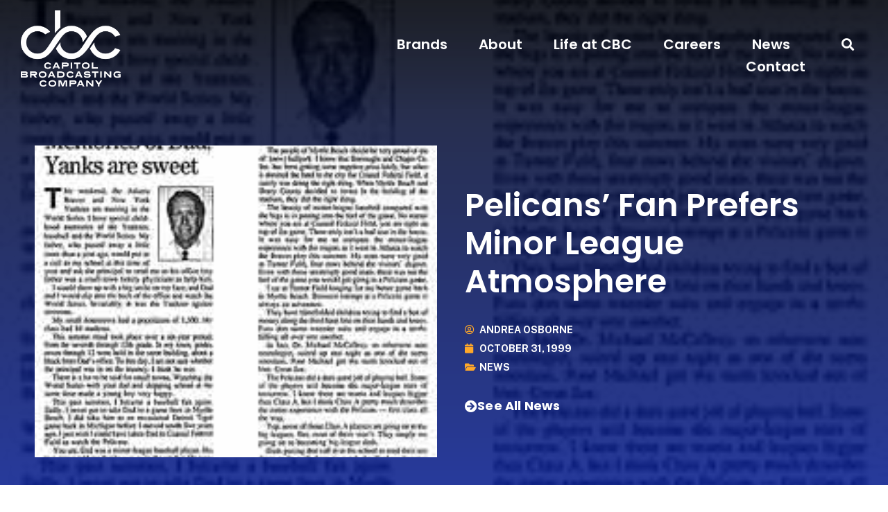

--- FILE ---
content_type: text/html; charset=UTF-8
request_url: https://capitolbroadcasting.com/1999/10/31/pelicans-fan-prefers-minor-league-atmosphere/
body_size: 13288
content:
<!doctype html>
<html lang="en-US">
<head>
	<meta charset="UTF-8">
		<meta name="viewport" content="width=device-width, initial-scale=1">
	<link rel="profile" href="https://gmpg.org/xfn/11">
	<title>Pelicans&#8217; Fan Prefers Minor League Atmosphere &#8211; Capitol Broadcasting Company</title>
<meta name='robots' content='max-image-preview:large' />
	<style>img:is([sizes="auto" i], [sizes^="auto," i]) { contain-intrinsic-size: 3000px 1500px }</style>
	<link rel='dns-prefetch' href='//www.googletagmanager.com' />
<link rel="alternate" type="application/rss+xml" title="Capitol Broadcasting Company &raquo; Feed" href="https://capitolbroadcasting.com/feed/" />
<link rel="alternate" type="application/rss+xml" title="Capitol Broadcasting Company &raquo; Comments Feed" href="https://capitolbroadcasting.com/comments/feed/" />
<script type="text/javascript">
/* <![CDATA[ */
window._wpemojiSettings = {"baseUrl":"https:\/\/s.w.org\/images\/core\/emoji\/16.0.1\/72x72\/","ext":".png","svgUrl":"https:\/\/s.w.org\/images\/core\/emoji\/16.0.1\/svg\/","svgExt":".svg","source":{"concatemoji":"https:\/\/d2eayl4rdv079v.cloudfront.net\/wp-includes\/js\/wp-emoji-release.min.js?ver=6.8.2"}};
/*! This file is auto-generated */
!function(s,n){var o,i,e;function c(e){try{var t={supportTests:e,timestamp:(new Date).valueOf()};sessionStorage.setItem(o,JSON.stringify(t))}catch(e){}}function p(e,t,n){e.clearRect(0,0,e.canvas.width,e.canvas.height),e.fillText(t,0,0);var t=new Uint32Array(e.getImageData(0,0,e.canvas.width,e.canvas.height).data),a=(e.clearRect(0,0,e.canvas.width,e.canvas.height),e.fillText(n,0,0),new Uint32Array(e.getImageData(0,0,e.canvas.width,e.canvas.height).data));return t.every(function(e,t){return e===a[t]})}function u(e,t){e.clearRect(0,0,e.canvas.width,e.canvas.height),e.fillText(t,0,0);for(var n=e.getImageData(16,16,1,1),a=0;a<n.data.length;a++)if(0!==n.data[a])return!1;return!0}function f(e,t,n,a){switch(t){case"flag":return n(e,"\ud83c\udff3\ufe0f\u200d\u26a7\ufe0f","\ud83c\udff3\ufe0f\u200b\u26a7\ufe0f")?!1:!n(e,"\ud83c\udde8\ud83c\uddf6","\ud83c\udde8\u200b\ud83c\uddf6")&&!n(e,"\ud83c\udff4\udb40\udc67\udb40\udc62\udb40\udc65\udb40\udc6e\udb40\udc67\udb40\udc7f","\ud83c\udff4\u200b\udb40\udc67\u200b\udb40\udc62\u200b\udb40\udc65\u200b\udb40\udc6e\u200b\udb40\udc67\u200b\udb40\udc7f");case"emoji":return!a(e,"\ud83e\udedf")}return!1}function g(e,t,n,a){var r="undefined"!=typeof WorkerGlobalScope&&self instanceof WorkerGlobalScope?new OffscreenCanvas(300,150):s.createElement("canvas"),o=r.getContext("2d",{willReadFrequently:!0}),i=(o.textBaseline="top",o.font="600 32px Arial",{});return e.forEach(function(e){i[e]=t(o,e,n,a)}),i}function t(e){var t=s.createElement("script");t.src=e,t.defer=!0,s.head.appendChild(t)}"undefined"!=typeof Promise&&(o="wpEmojiSettingsSupports",i=["flag","emoji"],n.supports={everything:!0,everythingExceptFlag:!0},e=new Promise(function(e){s.addEventListener("DOMContentLoaded",e,{once:!0})}),new Promise(function(t){var n=function(){try{var e=JSON.parse(sessionStorage.getItem(o));if("object"==typeof e&&"number"==typeof e.timestamp&&(new Date).valueOf()<e.timestamp+604800&&"object"==typeof e.supportTests)return e.supportTests}catch(e){}return null}();if(!n){if("undefined"!=typeof Worker&&"undefined"!=typeof OffscreenCanvas&&"undefined"!=typeof URL&&URL.createObjectURL&&"undefined"!=typeof Blob)try{var e="postMessage("+g.toString()+"("+[JSON.stringify(i),f.toString(),p.toString(),u.toString()].join(",")+"));",a=new Blob([e],{type:"text/javascript"}),r=new Worker(URL.createObjectURL(a),{name:"wpTestEmojiSupports"});return void(r.onmessage=function(e){c(n=e.data),r.terminate(),t(n)})}catch(e){}c(n=g(i,f,p,u))}t(n)}).then(function(e){for(var t in e)n.supports[t]=e[t],n.supports.everything=n.supports.everything&&n.supports[t],"flag"!==t&&(n.supports.everythingExceptFlag=n.supports.everythingExceptFlag&&n.supports[t]);n.supports.everythingExceptFlag=n.supports.everythingExceptFlag&&!n.supports.flag,n.DOMReady=!1,n.readyCallback=function(){n.DOMReady=!0}}).then(function(){return e}).then(function(){var e;n.supports.everything||(n.readyCallback(),(e=n.source||{}).concatemoji?t(e.concatemoji):e.wpemoji&&e.twemoji&&(t(e.twemoji),t(e.wpemoji)))}))}((window,document),window._wpemojiSettings);
/* ]]> */
</script>
<link rel='stylesheet' id='genesis-blocks-style-css-css' href='https://d2eayl4rdv079v.cloudfront.net/wp-content/plugins/genesis-page-builder/vendor/genesis/blocks/dist/style-blocks.build.css?ver=1753199510' type='text/css' media='all' />
<style id='wp-emoji-styles-inline-css' type='text/css'>

	img.wp-smiley, img.emoji {
		display: inline !important;
		border: none !important;
		box-shadow: none !important;
		height: 1em !important;
		width: 1em !important;
		margin: 0 0.07em !important;
		vertical-align: -0.1em !important;
		background: none !important;
		padding: 0 !important;
	}
</style>
<link rel='stylesheet' id='wp-block-library-css' href='https://d2eayl4rdv079v.cloudfront.net/wp-includes/css/dist/block-library/style.min.css?ver=6.8.2' type='text/css' media='all' />
<style id='classic-theme-styles-inline-css' type='text/css'>
/*! This file is auto-generated */
.wp-block-button__link{color:#fff;background-color:#32373c;border-radius:9999px;box-shadow:none;text-decoration:none;padding:calc(.667em + 2px) calc(1.333em + 2px);font-size:1.125em}.wp-block-file__button{background:#32373c;color:#fff;text-decoration:none}
</style>
<style id='global-styles-inline-css' type='text/css'>
:root{--wp--preset--aspect-ratio--square: 1;--wp--preset--aspect-ratio--4-3: 4/3;--wp--preset--aspect-ratio--3-4: 3/4;--wp--preset--aspect-ratio--3-2: 3/2;--wp--preset--aspect-ratio--2-3: 2/3;--wp--preset--aspect-ratio--16-9: 16/9;--wp--preset--aspect-ratio--9-16: 9/16;--wp--preset--color--black: #000000;--wp--preset--color--cyan-bluish-gray: #abb8c3;--wp--preset--color--white: #ffffff;--wp--preset--color--pale-pink: #f78da7;--wp--preset--color--vivid-red: #cf2e2e;--wp--preset--color--luminous-vivid-orange: #ff6900;--wp--preset--color--luminous-vivid-amber: #fcb900;--wp--preset--color--light-green-cyan: #7bdcb5;--wp--preset--color--vivid-green-cyan: #00d084;--wp--preset--color--pale-cyan-blue: #8ed1fc;--wp--preset--color--vivid-cyan-blue: #0693e3;--wp--preset--color--vivid-purple: #9b51e0;--wp--preset--gradient--vivid-cyan-blue-to-vivid-purple: linear-gradient(135deg,rgba(6,147,227,1) 0%,rgb(155,81,224) 100%);--wp--preset--gradient--light-green-cyan-to-vivid-green-cyan: linear-gradient(135deg,rgb(122,220,180) 0%,rgb(0,208,130) 100%);--wp--preset--gradient--luminous-vivid-amber-to-luminous-vivid-orange: linear-gradient(135deg,rgba(252,185,0,1) 0%,rgba(255,105,0,1) 100%);--wp--preset--gradient--luminous-vivid-orange-to-vivid-red: linear-gradient(135deg,rgba(255,105,0,1) 0%,rgb(207,46,46) 100%);--wp--preset--gradient--very-light-gray-to-cyan-bluish-gray: linear-gradient(135deg,rgb(238,238,238) 0%,rgb(169,184,195) 100%);--wp--preset--gradient--cool-to-warm-spectrum: linear-gradient(135deg,rgb(74,234,220) 0%,rgb(151,120,209) 20%,rgb(207,42,186) 40%,rgb(238,44,130) 60%,rgb(251,105,98) 80%,rgb(254,248,76) 100%);--wp--preset--gradient--blush-light-purple: linear-gradient(135deg,rgb(255,206,236) 0%,rgb(152,150,240) 100%);--wp--preset--gradient--blush-bordeaux: linear-gradient(135deg,rgb(254,205,165) 0%,rgb(254,45,45) 50%,rgb(107,0,62) 100%);--wp--preset--gradient--luminous-dusk: linear-gradient(135deg,rgb(255,203,112) 0%,rgb(199,81,192) 50%,rgb(65,88,208) 100%);--wp--preset--gradient--pale-ocean: linear-gradient(135deg,rgb(255,245,203) 0%,rgb(182,227,212) 50%,rgb(51,167,181) 100%);--wp--preset--gradient--electric-grass: linear-gradient(135deg,rgb(202,248,128) 0%,rgb(113,206,126) 100%);--wp--preset--gradient--midnight: linear-gradient(135deg,rgb(2,3,129) 0%,rgb(40,116,252) 100%);--wp--preset--font-size--small: 13px;--wp--preset--font-size--medium: 20px;--wp--preset--font-size--large: 36px;--wp--preset--font-size--x-large: 42px;--wp--preset--spacing--20: 0.44rem;--wp--preset--spacing--30: 0.67rem;--wp--preset--spacing--40: 1rem;--wp--preset--spacing--50: 1.5rem;--wp--preset--spacing--60: 2.25rem;--wp--preset--spacing--70: 3.38rem;--wp--preset--spacing--80: 5.06rem;--wp--preset--shadow--natural: 6px 6px 9px rgba(0, 0, 0, 0.2);--wp--preset--shadow--deep: 12px 12px 50px rgba(0, 0, 0, 0.4);--wp--preset--shadow--sharp: 6px 6px 0px rgba(0, 0, 0, 0.2);--wp--preset--shadow--outlined: 6px 6px 0px -3px rgba(255, 255, 255, 1), 6px 6px rgba(0, 0, 0, 1);--wp--preset--shadow--crisp: 6px 6px 0px rgba(0, 0, 0, 1);}:where(.is-layout-flex){gap: 0.5em;}:where(.is-layout-grid){gap: 0.5em;}body .is-layout-flex{display: flex;}.is-layout-flex{flex-wrap: wrap;align-items: center;}.is-layout-flex > :is(*, div){margin: 0;}body .is-layout-grid{display: grid;}.is-layout-grid > :is(*, div){margin: 0;}:where(.wp-block-columns.is-layout-flex){gap: 2em;}:where(.wp-block-columns.is-layout-grid){gap: 2em;}:where(.wp-block-post-template.is-layout-flex){gap: 1.25em;}:where(.wp-block-post-template.is-layout-grid){gap: 1.25em;}.has-black-color{color: var(--wp--preset--color--black) !important;}.has-cyan-bluish-gray-color{color: var(--wp--preset--color--cyan-bluish-gray) !important;}.has-white-color{color: var(--wp--preset--color--white) !important;}.has-pale-pink-color{color: var(--wp--preset--color--pale-pink) !important;}.has-vivid-red-color{color: var(--wp--preset--color--vivid-red) !important;}.has-luminous-vivid-orange-color{color: var(--wp--preset--color--luminous-vivid-orange) !important;}.has-luminous-vivid-amber-color{color: var(--wp--preset--color--luminous-vivid-amber) !important;}.has-light-green-cyan-color{color: var(--wp--preset--color--light-green-cyan) !important;}.has-vivid-green-cyan-color{color: var(--wp--preset--color--vivid-green-cyan) !important;}.has-pale-cyan-blue-color{color: var(--wp--preset--color--pale-cyan-blue) !important;}.has-vivid-cyan-blue-color{color: var(--wp--preset--color--vivid-cyan-blue) !important;}.has-vivid-purple-color{color: var(--wp--preset--color--vivid-purple) !important;}.has-black-background-color{background-color: var(--wp--preset--color--black) !important;}.has-cyan-bluish-gray-background-color{background-color: var(--wp--preset--color--cyan-bluish-gray) !important;}.has-white-background-color{background-color: var(--wp--preset--color--white) !important;}.has-pale-pink-background-color{background-color: var(--wp--preset--color--pale-pink) !important;}.has-vivid-red-background-color{background-color: var(--wp--preset--color--vivid-red) !important;}.has-luminous-vivid-orange-background-color{background-color: var(--wp--preset--color--luminous-vivid-orange) !important;}.has-luminous-vivid-amber-background-color{background-color: var(--wp--preset--color--luminous-vivid-amber) !important;}.has-light-green-cyan-background-color{background-color: var(--wp--preset--color--light-green-cyan) !important;}.has-vivid-green-cyan-background-color{background-color: var(--wp--preset--color--vivid-green-cyan) !important;}.has-pale-cyan-blue-background-color{background-color: var(--wp--preset--color--pale-cyan-blue) !important;}.has-vivid-cyan-blue-background-color{background-color: var(--wp--preset--color--vivid-cyan-blue) !important;}.has-vivid-purple-background-color{background-color: var(--wp--preset--color--vivid-purple) !important;}.has-black-border-color{border-color: var(--wp--preset--color--black) !important;}.has-cyan-bluish-gray-border-color{border-color: var(--wp--preset--color--cyan-bluish-gray) !important;}.has-white-border-color{border-color: var(--wp--preset--color--white) !important;}.has-pale-pink-border-color{border-color: var(--wp--preset--color--pale-pink) !important;}.has-vivid-red-border-color{border-color: var(--wp--preset--color--vivid-red) !important;}.has-luminous-vivid-orange-border-color{border-color: var(--wp--preset--color--luminous-vivid-orange) !important;}.has-luminous-vivid-amber-border-color{border-color: var(--wp--preset--color--luminous-vivid-amber) !important;}.has-light-green-cyan-border-color{border-color: var(--wp--preset--color--light-green-cyan) !important;}.has-vivid-green-cyan-border-color{border-color: var(--wp--preset--color--vivid-green-cyan) !important;}.has-pale-cyan-blue-border-color{border-color: var(--wp--preset--color--pale-cyan-blue) !important;}.has-vivid-cyan-blue-border-color{border-color: var(--wp--preset--color--vivid-cyan-blue) !important;}.has-vivid-purple-border-color{border-color: var(--wp--preset--color--vivid-purple) !important;}.has-vivid-cyan-blue-to-vivid-purple-gradient-background{background: var(--wp--preset--gradient--vivid-cyan-blue-to-vivid-purple) !important;}.has-light-green-cyan-to-vivid-green-cyan-gradient-background{background: var(--wp--preset--gradient--light-green-cyan-to-vivid-green-cyan) !important;}.has-luminous-vivid-amber-to-luminous-vivid-orange-gradient-background{background: var(--wp--preset--gradient--luminous-vivid-amber-to-luminous-vivid-orange) !important;}.has-luminous-vivid-orange-to-vivid-red-gradient-background{background: var(--wp--preset--gradient--luminous-vivid-orange-to-vivid-red) !important;}.has-very-light-gray-to-cyan-bluish-gray-gradient-background{background: var(--wp--preset--gradient--very-light-gray-to-cyan-bluish-gray) !important;}.has-cool-to-warm-spectrum-gradient-background{background: var(--wp--preset--gradient--cool-to-warm-spectrum) !important;}.has-blush-light-purple-gradient-background{background: var(--wp--preset--gradient--blush-light-purple) !important;}.has-blush-bordeaux-gradient-background{background: var(--wp--preset--gradient--blush-bordeaux) !important;}.has-luminous-dusk-gradient-background{background: var(--wp--preset--gradient--luminous-dusk) !important;}.has-pale-ocean-gradient-background{background: var(--wp--preset--gradient--pale-ocean) !important;}.has-electric-grass-gradient-background{background: var(--wp--preset--gradient--electric-grass) !important;}.has-midnight-gradient-background{background: var(--wp--preset--gradient--midnight) !important;}.has-small-font-size{font-size: var(--wp--preset--font-size--small) !important;}.has-medium-font-size{font-size: var(--wp--preset--font-size--medium) !important;}.has-large-font-size{font-size: var(--wp--preset--font-size--large) !important;}.has-x-large-font-size{font-size: var(--wp--preset--font-size--x-large) !important;}
:where(.wp-block-post-template.is-layout-flex){gap: 1.25em;}:where(.wp-block-post-template.is-layout-grid){gap: 1.25em;}
:where(.wp-block-columns.is-layout-flex){gap: 2em;}:where(.wp-block-columns.is-layout-grid){gap: 2em;}
:root :where(.wp-block-pullquote){font-size: 1.5em;line-height: 1.6;}
</style>
<link rel='stylesheet' id='genesis-page-builder-frontend-styles-css' href='https://d2eayl4rdv079v.cloudfront.net/wp-content/plugins/genesis-page-builder/build/style-blocks.css?ver=1753199516' type='text/css' media='all' />
<link rel='stylesheet' id='hello-elementor-css' href='https://d2eayl4rdv079v.cloudfront.net/wp-content/themes/hello-elementor/style.min.css?ver=2.5.0' type='text/css' media='all' />
<link rel='stylesheet' id='hello-elementor-theme-style-css' href='https://d2eayl4rdv079v.cloudfront.net/wp-content/themes/hello-elementor/theme.min.css?ver=2.5.0' type='text/css' media='all' />
<link rel='stylesheet' id='elementor-frontend-css' href='https://d2eayl4rdv079v.cloudfront.net/wp-content/uploads/elementor/css/custom-frontend.min.css?ver=1739375379' type='text/css' media='all' />
<style id='elementor-frontend-inline-css' type='text/css'>
.elementor-365 .elementor-element.elementor-element-42700803:not(.elementor-motion-effects-element-type-background), .elementor-365 .elementor-element.elementor-element-42700803 > .elementor-motion-effects-container > .elementor-motion-effects-layer{background-image:url("https://d2eayl4rdv079v.cloudfront.net/wp-content/uploads/2013/12/YanksareSweeta.jpg");}
</style>
<link rel='stylesheet' id='elementor-post-8-css' href='https://d2eayl4rdv079v.cloudfront.net/wp-content/uploads/elementor/css/post-8.css?ver=1732477427' type='text/css' media='all' />
<link rel='stylesheet' id='widget-image-css' href='https://d2eayl4rdv079v.cloudfront.net/wp-content/plugins/elementor/assets/css/widget-image.min.css?ver=3.25.10' type='text/css' media='all' />
<link rel='stylesheet' id='widget-nav-menu-css' href='https://d2eayl4rdv079v.cloudfront.net/wp-content/uploads/elementor/css/custom-pro-widget-nav-menu.min.css?ver=1739375380' type='text/css' media='all' />
<link rel='stylesheet' id='widget-search-form-css' href='https://d2eayl4rdv079v.cloudfront.net/wp-content/plugins/elementor-pro/assets/css/widget-search-form.min.css?ver=3.25.4' type='text/css' media='all' />
<link rel='stylesheet' id='elementor-icons-shared-0-css' href='https://d2eayl4rdv079v.cloudfront.net/wp-content/plugins/elementor/assets/lib/font-awesome/css/fontawesome.min.css?ver=5.15.3' type='text/css' media='all' />
<link rel='stylesheet' id='elementor-icons-fa-solid-css' href='https://d2eayl4rdv079v.cloudfront.net/wp-content/plugins/elementor/assets/lib/font-awesome/css/solid.min.css?ver=5.15.3' type='text/css' media='all' />
<link rel='stylesheet' id='widget-text-editor-css' href='https://d2eayl4rdv079v.cloudfront.net/wp-content/plugins/elementor/assets/css/widget-text-editor.min.css?ver=3.25.10' type='text/css' media='all' />
<link rel='stylesheet' id='e-animation-grow-css' href='https://d2eayl4rdv079v.cloudfront.net/wp-content/plugins/elementor/assets/lib/animations/styles/e-animation-grow.min.css?ver=3.25.10' type='text/css' media='all' />
<link rel='stylesheet' id='widget-social-icons-css' href='https://d2eayl4rdv079v.cloudfront.net/wp-content/plugins/elementor/assets/css/widget-social-icons.min.css?ver=3.25.10' type='text/css' media='all' />
<link rel='stylesheet' id='e-apple-webkit-css' href='https://d2eayl4rdv079v.cloudfront.net/wp-content/uploads/elementor/css/custom-apple-webkit.min.css?ver=1739375379' type='text/css' media='all' />
<link rel='stylesheet' id='widget-heading-css' href='https://d2eayl4rdv079v.cloudfront.net/wp-content/plugins/elementor/assets/css/widget-heading.min.css?ver=3.25.10' type='text/css' media='all' />
<link rel='stylesheet' id='widget-post-info-css' href='https://d2eayl4rdv079v.cloudfront.net/wp-content/plugins/elementor-pro/assets/css/widget-post-info.min.css?ver=3.25.4' type='text/css' media='all' />
<link rel='stylesheet' id='widget-icon-list-css' href='https://d2eayl4rdv079v.cloudfront.net/wp-content/uploads/elementor/css/custom-widget-icon-list.min.css?ver=1739375380' type='text/css' media='all' />
<link rel='stylesheet' id='elementor-icons-fa-regular-css' href='https://d2eayl4rdv079v.cloudfront.net/wp-content/plugins/elementor/assets/lib/font-awesome/css/regular.min.css?ver=5.15.3' type='text/css' media='all' />
<link rel='stylesheet' id='widget-post-navigation-css' href='https://d2eayl4rdv079v.cloudfront.net/wp-content/plugins/elementor-pro/assets/css/widget-post-navigation.min.css?ver=3.25.4' type='text/css' media='all' />
<link rel='stylesheet' id='elementor-icons-css' href='https://d2eayl4rdv079v.cloudfront.net/wp-content/plugins/elementor/assets/lib/eicons/css/elementor-icons.min.css?ver=5.32.0' type='text/css' media='all' />
<link rel='stylesheet' id='swiper-css' href='https://d2eayl4rdv079v.cloudfront.net/wp-content/plugins/elementor/assets/lib/swiper/v8/css/swiper.min.css?ver=8.4.5' type='text/css' media='all' />
<link rel='stylesheet' id='e-swiper-css' href='https://d2eayl4rdv079v.cloudfront.net/wp-content/plugins/elementor/assets/css/conditionals/e-swiper.min.css?ver=3.25.10' type='text/css' media='all' />
<link rel='stylesheet' id='e-popup-style-css' href='https://d2eayl4rdv079v.cloudfront.net/wp-content/plugins/elementor-pro/assets/css/conditionals/popup.min.css?ver=3.25.4' type='text/css' media='all' />
<link rel='stylesheet' id='elementor-post-81-css' href='https://d2eayl4rdv079v.cloudfront.net/wp-content/uploads/elementor/css/post-81.css?ver=1732477428' type='text/css' media='all' />
<link rel='stylesheet' id='elementor-post-87-css' href='https://d2eayl4rdv079v.cloudfront.net/wp-content/uploads/elementor/css/post-87.css?ver=1732477429' type='text/css' media='all' />
<link rel='stylesheet' id='elementor-post-365-css' href='https://d2eayl4rdv079v.cloudfront.net/wp-content/uploads/elementor/css/post-365.css?ver=1732477429' type='text/css' media='all' />
<link rel='stylesheet' id='ecs-styles-css' href='https://d2eayl4rdv079v.cloudfront.net/wp-content/plugins/ele-custom-skin/assets/css/ecs-style.css?ver=3.1.9' type='text/css' media='all' />
<link rel='stylesheet' id='elementor-post-376-css' href='https://d2eayl4rdv079v.cloudfront.net/wp-content/uploads/elementor/css/post-376.css?ver=1668094304' type='text/css' media='all' />
<link rel='stylesheet' id='google-fonts-1-css' href='https://fonts.googleapis.com/css?family=Poppins%3A100%2C100italic%2C200%2C200italic%2C300%2C300italic%2C400%2C400italic%2C500%2C500italic%2C600%2C600italic%2C700%2C700italic%2C800%2C800italic%2C900%2C900italic%7CPublic+Sans%3A100%2C100italic%2C200%2C200italic%2C300%2C300italic%2C400%2C400italic%2C500%2C500italic%2C600%2C600italic%2C700%2C700italic%2C800%2C800italic%2C900%2C900italic&#038;display=auto&#038;ver=6.8.2' type='text/css' media='all' />
<link rel='stylesheet' id='elementor-icons-fa-brands-css' href='https://d2eayl4rdv079v.cloudfront.net/wp-content/plugins/elementor/assets/lib/font-awesome/css/brands.min.css?ver=5.15.3' type='text/css' media='all' />
<link rel="preconnect" href="https://fonts.gstatic.com/" crossorigin><script type="text/javascript" src="https://d2eayl4rdv079v.cloudfront.net/wp-includes/js/jquery/jquery.min.js?ver=3.7.1" id="jquery-core-js"></script>
<script type="text/javascript" src="https://d2eayl4rdv079v.cloudfront.net/wp-includes/js/jquery/jquery-migrate.min.js?ver=3.4.1" id="jquery-migrate-js"></script>

<!-- Google tag (gtag.js) snippet added by Site Kit -->

<!-- Google Analytics snippet added by Site Kit -->
<script type="text/javascript" src="https://www.googletagmanager.com/gtag/js?id=G-EXK7XM4R7X" id="google_gtagjs-js" async></script>
<script type="text/javascript" id="google_gtagjs-js-after">
/* <![CDATA[ */
window.dataLayer = window.dataLayer || [];function gtag(){dataLayer.push(arguments);}
gtag("set","linker",{"domains":["capitolbroadcasting.com"]});
gtag("js", new Date());
gtag("set", "developer_id.dZTNiMT", true);
gtag("config", "G-EXK7XM4R7X");
/* ]]> */
</script>

<!-- End Google tag (gtag.js) snippet added by Site Kit -->
<script type="text/javascript" id="ecs_ajax_load-js-extra">
/* <![CDATA[ */
var ecs_ajax_params = {"ajaxurl":"https:\/\/capitolbroadcasting.com\/wp-admin\/admin-ajax.php","posts":"{\"page\":0,\"year\":1999,\"monthnum\":10,\"day\":31,\"name\":\"pelicans-fan-prefers-minor-league-atmosphere\",\"error\":\"\",\"m\":\"\",\"p\":0,\"post_parent\":\"\",\"subpost\":\"\",\"subpost_id\":\"\",\"attachment\":\"\",\"attachment_id\":0,\"pagename\":\"\",\"page_id\":0,\"second\":\"\",\"minute\":\"\",\"hour\":\"\",\"w\":0,\"category_name\":\"\",\"tag\":\"\",\"cat\":\"\",\"tag_id\":\"\",\"author\":\"\",\"author_name\":\"\",\"feed\":\"\",\"tb\":\"\",\"paged\":0,\"meta_key\":\"\",\"meta_value\":\"\",\"preview\":\"\",\"s\":\"\",\"sentence\":\"\",\"title\":\"\",\"fields\":\"all\",\"menu_order\":\"\",\"embed\":\"\",\"category__in\":[],\"category__not_in\":[],\"category__and\":[],\"post__in\":[],\"post__not_in\":[],\"post_name__in\":[],\"tag__in\":[],\"tag__not_in\":[],\"tag__and\":[],\"tag_slug__in\":[],\"tag_slug__and\":[],\"post_parent__in\":[],\"post_parent__not_in\":[],\"author__in\":[],\"author__not_in\":[],\"search_columns\":[],\"post_type\":[\"post\",\"page\",\"e-landing-page\"],\"ignore_sticky_posts\":false,\"suppress_filters\":false,\"cache_results\":true,\"update_post_term_cache\":true,\"update_menu_item_cache\":false,\"lazy_load_term_meta\":true,\"update_post_meta_cache\":true,\"posts_per_page\":10,\"nopaging\":false,\"comments_per_page\":\"50\",\"no_found_rows\":false,\"order\":\"DESC\"}"};
/* ]]> */
</script>
<script type="text/javascript" src="https://d2eayl4rdv079v.cloudfront.net/wp-content/plugins/ele-custom-skin/assets/js/ecs_ajax_pagination.js?ver=3.1.9" id="ecs_ajax_load-js"></script>
<script type="text/javascript" src="https://d2eayl4rdv079v.cloudfront.net/wp-content/plugins/ele-custom-skin/assets/js/ecs.js?ver=3.1.9" id="ecs-script-js"></script>
<link rel="https://api.w.org/" href="https://capitolbroadcasting.com/wp-json/" /><link rel="alternate" title="JSON" type="application/json" href="https://capitolbroadcasting.com/wp-json/wp/v2/posts/23811" /><link rel="EditURI" type="application/rsd+xml" title="RSD" href="https://capitolbroadcasting.com/xmlrpc.php?rsd" />
<meta name="generator" content="WordPress 6.8.2" />
<link rel="canonical" href="https://capitolbroadcasting.com/1999/10/31/pelicans-fan-prefers-minor-league-atmosphere/" />
<link rel='shortlink' href='https://capitolbroadcasting.com/?p=23811' />
<link rel="alternate" title="oEmbed (JSON)" type="application/json+oembed" href="https://capitolbroadcasting.com/wp-json/oembed/1.0/embed?url=https%3A%2F%2Fcapitolbroadcasting.com%2F1999%2F10%2F31%2Fpelicans-fan-prefers-minor-league-atmosphere%2F" />
<link rel="alternate" title="oEmbed (XML)" type="text/xml+oembed" href="https://capitolbroadcasting.com/wp-json/oembed/1.0/embed?url=https%3A%2F%2Fcapitolbroadcasting.com%2F1999%2F10%2F31%2Fpelicans-fan-prefers-minor-league-atmosphere%2F&#038;format=xml" />
<meta name="generator" content="Site Kit by Google 1.157.0" /><meta name="generator" content="Elementor 3.25.10; features: additional_custom_breakpoints, e_optimized_control_loading; settings: css_print_method-external, google_font-enabled, font_display-auto">
			<style>
				.e-con.e-parent:nth-of-type(n+4):not(.e-lazyloaded):not(.e-no-lazyload),
				.e-con.e-parent:nth-of-type(n+4):not(.e-lazyloaded):not(.e-no-lazyload) * {
					background-image: none !important;
				}
				@media screen and (max-height: 1024px) {
					.e-con.e-parent:nth-of-type(n+3):not(.e-lazyloaded):not(.e-no-lazyload),
					.e-con.e-parent:nth-of-type(n+3):not(.e-lazyloaded):not(.e-no-lazyload) * {
						background-image: none !important;
					}
				}
				@media screen and (max-height: 640px) {
					.e-con.e-parent:nth-of-type(n+2):not(.e-lazyloaded):not(.e-no-lazyload),
					.e-con.e-parent:nth-of-type(n+2):not(.e-lazyloaded):not(.e-no-lazyload) * {
						background-image: none !important;
					}
				}
			</style>
			<link rel="icon" href="https://d2eayl4rdv079v.cloudfront.net/wp-content/uploads/2022/06/CBC_Icon_Negitave_Space_Blue-150x150.png" sizes="32x32" />
<link rel="icon" href="https://d2eayl4rdv079v.cloudfront.net/wp-content/uploads/2022/06/CBC_Icon_Negitave_Space_Blue-300x300.png" sizes="192x192" />
<link rel="apple-touch-icon" href="https://d2eayl4rdv079v.cloudfront.net/wp-content/uploads/2022/06/CBC_Icon_Negitave_Space_Blue-300x300.png" />
<meta name="msapplication-TileImage" content="https://d2eayl4rdv079v.cloudfront.net/wp-content/uploads/2022/06/CBC_Icon_Negitave_Space_Blue-300x300.png" />
</head>
<body class="wp-singular post-template-default single single-post postid-23811 single-format-standard wp-custom-logo wp-theme-hello-elementor elementor-default elementor-kit-8 elementor-page-365">

		<div data-elementor-type="header" data-elementor-id="81" class="elementor elementor-81 elementor-location-header" data-elementor-post-type="elementor_library">
					<header class="elementor-section elementor-top-section elementor-element elementor-element-4566f54e elementor-section-content-middle elementor-section-boxed elementor-section-height-default elementor-section-height-default" data-id="4566f54e" data-element_type="section" data-settings="{&quot;background_background&quot;:&quot;classic&quot;}">
							<div class="elementor-background-overlay"></div>
							<div class="elementor-container elementor-column-gap-no">
					<div class="elementor-column elementor-col-50 elementor-top-column elementor-element elementor-element-f70130d" data-id="f70130d" data-element_type="column">
			<div class="elementor-widget-wrap elementor-element-populated">
						<div class="elementor-element elementor-element-315b88a1 elementor-widget__width-initial elementor-widget elementor-widget-theme-site-logo elementor-widget-image" data-id="315b88a1" data-element_type="widget" data-widget_type="theme-site-logo.default">
				<div class="elementor-widget-container">
									<a href="https://capitolbroadcasting.com">
			<img width="1024" height="781" src="https://d2eayl4rdv079v.cloudfront.net/wp-content/uploads/2022/06/CBC_Stacked_Space_White-e1725887764702.png" class="attachment-full size-full wp-image-52478" alt="Capitol Broadcasting Company logo" />				</a>
									</div>
				</div>
					</div>
		</div>
				<div class="elementor-column elementor-col-50 elementor-top-column elementor-element elementor-element-6a99eff8" data-id="6a99eff8" data-element_type="column">
			<div class="elementor-widget-wrap elementor-element-populated">
						<section class="elementor-section elementor-inner-section elementor-element elementor-element-e04d922 elementor-section-boxed elementor-section-height-default elementor-section-height-default" data-id="e04d922" data-element_type="section">
						<div class="elementor-container elementor-column-gap-default">
					<div class="elementor-column elementor-col-50 elementor-inner-column elementor-element elementor-element-1f6a672" data-id="1f6a672" data-element_type="column">
			<div class="elementor-widget-wrap elementor-element-populated">
						<div class="elementor-element elementor-element-154ca803 elementor-nav-menu__align-end elementor-nav-menu--stretch no-underline elementor-nav-menu--dropdown-tablet elementor-nav-menu__text-align-aside elementor-nav-menu--toggle elementor-nav-menu--burger elementor-widget elementor-widget-nav-menu" data-id="154ca803" data-element_type="widget" data-settings="{&quot;full_width&quot;:&quot;stretch&quot;,&quot;layout&quot;:&quot;horizontal&quot;,&quot;submenu_icon&quot;:{&quot;value&quot;:&quot;&lt;i class=\&quot;fas fa-caret-down\&quot;&gt;&lt;\/i&gt;&quot;,&quot;library&quot;:&quot;fa-solid&quot;},&quot;toggle&quot;:&quot;burger&quot;}" data-widget_type="nav-menu.default">
				<div class="elementor-widget-container">
						<nav aria-label="Menu" class="elementor-nav-menu--main elementor-nav-menu__container elementor-nav-menu--layout-horizontal e--pointer-underline e--animation-slide">
				<ul id="menu-1-154ca803" class="elementor-nav-menu"><li class="menu-item menu-item-type-post_type menu-item-object-page menu-item-175"><a href="https://capitolbroadcasting.com/brands/" class="elementor-item">Brands</a></li>
<li class="menu-item menu-item-type-post_type menu-item-object-page menu-item-77"><a href="https://capitolbroadcasting.com/about-us/" class="elementor-item">About</a></li>
<li class="menu-item menu-item-type-post_type menu-item-object-page menu-item-80"><a href="https://capitolbroadcasting.com/life-at-cbc/" class="elementor-item">Life at CBC</a></li>
<li class="menu-item menu-item-type-post_type menu-item-object-page menu-item-78"><a href="https://capitolbroadcasting.com/careers/" class="elementor-item">Careers</a></li>
<li class="menu-item menu-item-type-post_type menu-item-object-page current_page_parent menu-item-76"><a href="https://capitolbroadcasting.com/news/" class="elementor-item">News</a></li>
<li class="menu-item menu-item-type-post_type menu-item-object-page menu-item-79"><a href="https://capitolbroadcasting.com/contact-us/" class="elementor-item">Contact</a></li>
</ul>			</nav>
					<div class="elementor-menu-toggle" role="button" tabindex="0" aria-label="Menu Toggle" aria-expanded="false">
			<i aria-hidden="true" role="presentation" class="elementor-menu-toggle__icon--open eicon-menu-bar"></i><i aria-hidden="true" role="presentation" class="elementor-menu-toggle__icon--close eicon-close"></i>			<span class="elementor-screen-only">Menu</span>
		</div>
					<nav class="elementor-nav-menu--dropdown elementor-nav-menu__container" aria-hidden="true">
				<ul id="menu-2-154ca803" class="elementor-nav-menu"><li class="menu-item menu-item-type-post_type menu-item-object-page menu-item-175"><a href="https://capitolbroadcasting.com/brands/" class="elementor-item" tabindex="-1">Brands</a></li>
<li class="menu-item menu-item-type-post_type menu-item-object-page menu-item-77"><a href="https://capitolbroadcasting.com/about-us/" class="elementor-item" tabindex="-1">About</a></li>
<li class="menu-item menu-item-type-post_type menu-item-object-page menu-item-80"><a href="https://capitolbroadcasting.com/life-at-cbc/" class="elementor-item" tabindex="-1">Life at CBC</a></li>
<li class="menu-item menu-item-type-post_type menu-item-object-page menu-item-78"><a href="https://capitolbroadcasting.com/careers/" class="elementor-item" tabindex="-1">Careers</a></li>
<li class="menu-item menu-item-type-post_type menu-item-object-page current_page_parent menu-item-76"><a href="https://capitolbroadcasting.com/news/" class="elementor-item" tabindex="-1">News</a></li>
<li class="menu-item menu-item-type-post_type menu-item-object-page menu-item-79"><a href="https://capitolbroadcasting.com/contact-us/" class="elementor-item" tabindex="-1">Contact</a></li>
</ul>			</nav>
				</div>
				</div>
					</div>
		</div>
				<div class="elementor-column elementor-col-50 elementor-inner-column elementor-element elementor-element-e510fd7 elementor-hidden-mobile" data-id="e510fd7" data-element_type="column">
			<div class="elementor-widget-wrap elementor-element-populated">
						<div class="elementor-element elementor-element-c5e5685 elementor-search-form--skin-full_screen elementor-widget elementor-widget-search-form" data-id="c5e5685" data-element_type="widget" data-settings="{&quot;skin&quot;:&quot;full_screen&quot;}" data-widget_type="search-form.default">
				<div class="elementor-widget-container">
					<search role="search">
			<form class="elementor-search-form" action="https://capitolbroadcasting.com" method="get">
												<div class="elementor-search-form__toggle" tabindex="0" role="button">
					<i aria-hidden="true" class="fas fa-search"></i>					<span class="elementor-screen-only">Search</span>
				</div>
								<div class="elementor-search-form__container">
					<label class="elementor-screen-only" for="elementor-search-form-c5e5685">Search</label>

					
					<input id="elementor-search-form-c5e5685" placeholder="Start Typing to Search" class="elementor-search-form__input" type="search" name="s" value="">
					
					
										<div class="dialog-lightbox-close-button dialog-close-button" role="button" tabindex="0">
						<i aria-hidden="true" class="eicon-close"></i>						<span class="elementor-screen-only">Close this search box.</span>
					</div>
									</div>
			</form>
		</search>
				</div>
				</div>
					</div>
		</div>
					</div>
		</section>
					</div>
		</div>
					</div>
		</header>
				</div>
				<footer data-elementor-type="single-post" data-elementor-id="365" class="elementor elementor-365 elementor-location-single post-23811 post type-post status-publish format-standard has-post-thumbnail hentry category-news" data-elementor-post-type="elementor_library">
					<section class="elementor-section elementor-top-section elementor-element elementor-element-42700803 elementor-section-content-middle elementor-section-height-min-height elementor-section-stretched elementor-section-boxed elementor-section-height-default elementor-section-items-middle" data-id="42700803" data-element_type="section" data-settings="{&quot;background_background&quot;:&quot;classic&quot;,&quot;stretch_section&quot;:&quot;section-stretched&quot;}">
							<div class="elementor-background-overlay"></div>
							<div class="elementor-container elementor-column-gap-no">
					<div class="elementor-column elementor-col-100 elementor-top-column elementor-element elementor-element-4bf3122f" data-id="4bf3122f" data-element_type="column">
			<div class="elementor-widget-wrap elementor-element-populated">
						<section class="elementor-section elementor-inner-section elementor-element elementor-element-b7c743d elementor-reverse-mobile elementor-reverse-tablet elementor-reverse-mobile_extra elementor-section-boxed elementor-section-height-default elementor-section-height-default" data-id="b7c743d" data-element_type="section">
						<div class="elementor-container elementor-column-gap-default">
					<div class="elementor-column elementor-col-50 elementor-inner-column elementor-element elementor-element-59cfdf7" data-id="59cfdf7" data-element_type="column">
			<div class="elementor-widget-wrap elementor-element-populated">
						<div class="elementor-element elementor-element-7582cab elementor-widget elementor-widget-theme-post-featured-image elementor-widget-image" data-id="7582cab" data-element_type="widget" data-widget_type="theme-post-featured-image.default">
				<div class="elementor-widget-container">
													<img loading="lazy" width="216" height="250" src="https://d2eayl4rdv079v.cloudfront.net/wp-content/uploads/2013/12/YanksareSweeta.jpg" class="attachment-large size-large wp-image-23809" alt="" />													</div>
				</div>
					</div>
		</div>
				<div class="elementor-column elementor-col-50 elementor-inner-column elementor-element elementor-element-8b44825" data-id="8b44825" data-element_type="column">
			<div class="elementor-widget-wrap elementor-element-populated">
						<div class="elementor-element elementor-element-6135364c elementor-widget elementor-widget-heading" data-id="6135364c" data-element_type="widget" data-widget_type="heading.default">
				<div class="elementor-widget-container">
			<h1 class="elementor-heading-title elementor-size-default">Pelicans&#8217; Fan Prefers Minor League Atmosphere</h1>		</div>
				</div>
				<div class="elementor-element elementor-element-28515ff elementor-mobile-align-center elementor-tablet-align-center elementor-widget elementor-widget-post-info" data-id="28515ff" data-element_type="widget" data-widget_type="post-info.default">
				<div class="elementor-widget-container">
					<ul class="elementor-icon-list-items elementor-post-info">
								<li class="elementor-icon-list-item elementor-repeater-item-cf9b8f9" itemprop="author">
						<a href="https://capitolbroadcasting.com/author/aosborne_cbc/">
											<span class="elementor-icon-list-icon">
								<i aria-hidden="true" class="far fa-user-circle"></i>							</span>
									<span class="elementor-icon-list-text elementor-post-info__item elementor-post-info__item--type-author">
										Andrea Osborne					</span>
									</a>
				</li>
				<li class="elementor-icon-list-item elementor-repeater-item-c44821c" itemprop="datePublished">
						<a href="https://capitolbroadcasting.com/1999/10/31/">
											<span class="elementor-icon-list-icon">
								<i aria-hidden="true" class="fas fa-calendar"></i>							</span>
									<span class="elementor-icon-list-text elementor-post-info__item elementor-post-info__item--type-date">
										<time>October 31, 1999</time>					</span>
									</a>
				</li>
				<li class="elementor-icon-list-item elementor-repeater-item-7ad6f76" itemprop="about">
										<span class="elementor-icon-list-icon">
								<i aria-hidden="true" class="fas fa-folder-open"></i>							</span>
									<span class="elementor-icon-list-text elementor-post-info__item elementor-post-info__item--type-terms">
										<span class="elementor-post-info__terms-list">
				<a href="https://capitolbroadcasting.com/category/news/" class="elementor-post-info__terms-list-item">News</a>				</span>
					</span>
								</li>
				</ul>
				</div>
				</div>
				<div class="elementor-element elementor-element-58facff elementor-mobile-align-center elementor-tablet-align-center elementor-widget elementor-widget-button" data-id="58facff" data-element_type="widget" data-widget_type="button.default">
				<div class="elementor-widget-container">
							<div class="elementor-button-wrapper">
					<a class="elementor-button elementor-button-link elementor-size-sm" href="https://capitolbroadcasting.com/?page_id=70">
						<span class="elementor-button-content-wrapper">
						<span class="elementor-button-icon">
				<i aria-hidden="true" class="fas fa-arrow-circle-right"></i>			</span>
									<span class="elementor-button-text">See All News</span>
					</span>
					</a>
				</div>
						</div>
				</div>
					</div>
		</div>
					</div>
		</section>
					</div>
		</div>
					</div>
		</section>
				<section class="elementor-section elementor-top-section elementor-element elementor-element-1c6db5f5 elementor-section-content-middle elementor-section-boxed elementor-section-height-default elementor-section-height-default" data-id="1c6db5f5" data-element_type="section" id="culture-and-values" data-settings="{&quot;background_background&quot;:&quot;classic&quot;}">
						<div class="elementor-container elementor-column-gap-no">
					<div class="elementor-column elementor-col-100 elementor-top-column elementor-element elementor-element-1c982fe" data-id="1c982fe" data-element_type="column">
			<div class="elementor-widget-wrap elementor-element-populated">
						<div class="elementor-element elementor-element-f4e7cc9 elementor-widget elementor-widget-theme-post-content" data-id="f4e7cc9" data-element_type="widget" data-widget_type="theme-post-content.default">
				<div class="elementor-widget-container">
			<div border="0" cellpadding="4" cellspacing="0" width="450">
<table border="0" cellpadding="0" cellspacing="0" width="93%">
<tbody>
<tr>
<td height="60" width="19%"><img decoding="async" height="58" src="//d2eayl4rdv079v.cloudfront.net/wp-content/uploads/2013/12/mbbc.gif" width="70"/>            </td>
<td align="left" height="60" valign="middle" width="81%"><font face="Arial, Helvetica, sans-serif" size="3"><b>Pelicans&#8217;              Fan Prefers Minor League Atmosphere</b></font></td>
</tr>
</tbody>
</table>
<p>       </p>
<table border="0" cellpadding="3" width="100%">
<tbody>
<tr>
<td align="left" valign="top" width="49%">
<div align="center">
<p><a href="https://d2eayl4rdv079v.cloudfront.net/wp-content/uploads/2013/12/YanksareSweet.jpg"><img fetchpriority="high" fetchpriority="high" decoding="async" border="0" height="250" src="https://d2eayl4rdv079v.cloudfront.net/wp-content/uploads/2013/12/YanksareSweeta.jpg" width="216"/></a><br />                 <font face="Verdana, Arial, Helvetica, sans-serif" size="1"><b>Click                  article for larger view.</b></font></p>
<p><font face="Arial, Helvetica, sans-serif" size="1">This article                  appeared in The Sun News in Myrtle Beach, October 1999</font></p>
</p></div>
</td>
<td align="left" valign="top" width="51%"><font face="Arial, Helvetica, sans-serif" size="2">In              his article, <i>Memories of Dad, Yanks are sweet</i>, author Rick              Hamilton, an orthopedist who practices in Loris and Myrtle Beach,              SC, talks about baseball and how it has influenced his past and continues              to influence his present. He reminisces about his father and his ties              to the minor leagues and remembers the games they used to watch together.              He then talks about attending the Pelican&#8217;s games last summer at Coastal              Federal Field, and how, when he went to a major league game, he actually              preferred the minor league atmosphere. This article seems to sum up              the feelings of many residents in Myrtle Beach and the fast affinity              that has developed for the Pelicans.</font></td>
</tr>
</tbody>
</table>
<p> </p>
<p> </p>
</p></div>
		</div>
				</div>
				<div class="elementor-element elementor-element-7d1c9df elementor-post-navigation-borders-yes elementor-widget elementor-widget-post-navigation" data-id="7d1c9df" data-element_type="widget" data-widget_type="post-navigation.default">
				<div class="elementor-widget-container">
					<div class="elementor-post-navigation">
			<div class="elementor-post-navigation__prev elementor-post-navigation__link">
				<a href="https://capitolbroadcasting.com/1999/10/30/ncnn-captures-three-first-place-awards-from-rtndac/" rel="prev"><span class="post-navigation__arrow-wrapper post-navigation__arrow-prev"><i class="fa fa-angle-left" aria-hidden="true"></i><span class="elementor-screen-only">Prev</span></span><span class="elementor-post-navigation__link__prev"><span class="post-navigation__prev--label">Previous</span><span class="post-navigation__prev--title">NCNN Captures Three First Place Awards from RTNDAC</span></span></a>			</div>
							<div class="elementor-post-navigation__separator-wrapper">
					<div class="elementor-post-navigation__separator"></div>
				</div>
						<div class="elementor-post-navigation__next elementor-post-navigation__link">
				<a href="https://capitolbroadcasting.com/1999/11/01/imagine-the-ceiling-of-the-sistine-chapel-in-high-definition/" rel="next"><span class="elementor-post-navigation__link__next"><span class="post-navigation__next--label">Next</span><span class="post-navigation__next--title">Imagine the Ceiling of the Sistine Chapel in High Definition . . .</span></span><span class="post-navigation__arrow-wrapper post-navigation__arrow-next"><i class="fa fa-angle-right" aria-hidden="true"></i><span class="elementor-screen-only">Next</span></span></a>			</div>
		</div>
				</div>
				</div>
				<div class="elementor-element elementor-element-eb6b806 elementor-align-center elementor-mobile-align-center elementor-widget elementor-widget-button" data-id="eb6b806" data-element_type="widget" data-widget_type="button.default">
				<div class="elementor-widget-container">
							<div class="elementor-button-wrapper">
					<a class="elementor-button elementor-button-link elementor-size-sm" href="https://capitolbroadcasting.com/?page_id=70">
						<span class="elementor-button-content-wrapper">
						<span class="elementor-button-icon">
				<i aria-hidden="true" class="fas fa-arrow-circle-right"></i>			</span>
									<span class="elementor-button-text">See All News</span>
					</span>
					</a>
				</div>
						</div>
				</div>
					</div>
		</div>
					</div>
		</section>
				</footer>
				<div data-elementor-type="footer" data-elementor-id="87" class="elementor elementor-87 elementor-location-footer" data-elementor-post-type="elementor_library">
					<footer class="elementor-section elementor-top-section elementor-element elementor-element-19ecccc1 elementor-section-boxed elementor-section-height-default elementor-section-height-default" data-id="19ecccc1" data-element_type="section" data-settings="{&quot;background_background&quot;:&quot;classic&quot;}">
						<div class="elementor-container elementor-column-gap-default">
					<div class="elementor-column elementor-col-33 elementor-top-column elementor-element elementor-element-33aed776" data-id="33aed776" data-element_type="column">
			<div class="elementor-widget-wrap elementor-element-populated">
						<section class="elementor-section elementor-inner-section elementor-element elementor-element-cd5bfc2 elementor-section-boxed elementor-section-height-default elementor-section-height-default" data-id="cd5bfc2" data-element_type="section">
						<div class="elementor-container elementor-column-gap-default">
					<div class="elementor-column elementor-col-50 elementor-inner-column elementor-element elementor-element-e13ddb6" data-id="e13ddb6" data-element_type="column">
			<div class="elementor-widget-wrap elementor-element-populated">
						<div class="elementor-element elementor-element-ab5dfea elementor-widget elementor-widget-theme-site-logo elementor-widget-image" data-id="ab5dfea" data-element_type="widget" data-widget_type="theme-site-logo.default">
				<div class="elementor-widget-container">
									<a href="https://capitolbroadcasting.com">
			<img width="1024" height="781" src="https://d2eayl4rdv079v.cloudfront.net/wp-content/uploads/2022/06/CBC_Stacked_Space_White-e1725887764702.png" class="attachment-full size-full wp-image-52478" alt="Capitol Broadcasting Company logo" />				</a>
									</div>
				</div>
					</div>
		</div>
				<div class="elementor-column elementor-col-50 elementor-inner-column elementor-element elementor-element-3a08845" data-id="3a08845" data-element_type="column">
			<div class="elementor-widget-wrap elementor-element-populated">
						<div class="elementor-element elementor-element-67e9967 margin-eraser elementor-widget elementor-widget-text-editor" data-id="67e9967" data-element_type="widget" data-widget_type="text-editor.default">
				<div class="elementor-widget-container">
							<p>Capitol Broadcasting Company, Inc. is a diversified communications company working for and serving the community.</p>						</div>
				</div>
				<div class="elementor-element elementor-element-fac3d61 margin-eraser elementor-widget elementor-widget-text-editor" data-id="fac3d61" data-element_type="widget" data-widget_type="text-editor.default">
				<div class="elementor-widget-container">
							<p><strong>Follow us online:</strong></p>						</div>
				</div>
				<div class="elementor-element elementor-element-57d05d4a elementor-shape-circle e-grid-align-mobile-center elementor-grid-0 elementor-widget elementor-widget-social-icons" data-id="57d05d4a" data-element_type="widget" data-widget_type="social-icons.default">
				<div class="elementor-widget-container">
					<div class="elementor-social-icons-wrapper elementor-grid">
							<span class="elementor-grid-item">
					<a class="elementor-icon elementor-social-icon elementor-social-icon-twitter elementor-animation-grow elementor-repeater-item-12db40b" href="https://twitter.com/CBCCorporate" target="_blank">
						<span class="elementor-screen-only">Twitter</span>
						<i class="fab fa-twitter"></i>					</a>
				</span>
							<span class="elementor-grid-item">
					<a class="elementor-icon elementor-social-icon elementor-social-icon-linkedin elementor-animation-grow elementor-repeater-item-0992f96" href="https://www.linkedin.com/company/capitolbroadcasting/" target="_blank">
						<span class="elementor-screen-only">Linkedin</span>
						<i class="fab fa-linkedin"></i>					</a>
				</span>
					</div>
				</div>
				</div>
				<div class="elementor-element elementor-element-efc1b9e elementor-search-form--skin-minimal elementor-hidden-widescreen elementor-hidden-desktop elementor-hidden-laptop elementor-hidden-tablet_extra elementor-hidden-tablet elementor-hidden-mobile_extra elementor-widget elementor-widget-search-form" data-id="efc1b9e" data-element_type="widget" data-settings="{&quot;skin&quot;:&quot;minimal&quot;}" data-widget_type="search-form.default">
				<div class="elementor-widget-container">
					<search role="search">
			<form class="elementor-search-form" action="https://capitolbroadcasting.com" method="get">
												<div class="elementor-search-form__container">
					<label class="elementor-screen-only" for="elementor-search-form-efc1b9e">Search</label>

											<div class="elementor-search-form__icon">
							<i aria-hidden="true" class="fas fa-search"></i>							<span class="elementor-screen-only">Search</span>
						</div>
					
					<input id="elementor-search-form-efc1b9e" placeholder="Search..." class="elementor-search-form__input" type="search" name="s" value="">
					
					
									</div>
			</form>
		</search>
				</div>
				</div>
					</div>
		</div>
					</div>
		</section>
					</div>
		</div>
				<div class="elementor-column elementor-col-33 elementor-top-column elementor-element elementor-element-7b48464b" data-id="7b48464b" data-element_type="column">
			<div class="elementor-widget-wrap elementor-element-populated">
						<div class="elementor-element elementor-element-bcabd8e elementor-widget elementor-widget-heading" data-id="bcabd8e" data-element_type="widget" data-widget_type="heading.default">
				<div class="elementor-widget-container">
			<h3 class="elementor-heading-title elementor-size-default">Explore</h3>		</div>
				</div>
				<div class="elementor-element elementor-element-16517e8 elementor-nav-menu__align-start elementor-nav-menu--dropdown-none elementor-widget elementor-widget-nav-menu" data-id="16517e8" data-element_type="widget" data-settings="{&quot;layout&quot;:&quot;vertical&quot;,&quot;submenu_icon&quot;:{&quot;value&quot;:&quot;&lt;i class=\&quot;fas fa-caret-down\&quot;&gt;&lt;\/i&gt;&quot;,&quot;library&quot;:&quot;fa-solid&quot;}}" data-widget_type="nav-menu.default">
				<div class="elementor-widget-container">
						<nav aria-label="Menu" class="elementor-nav-menu--main elementor-nav-menu__container elementor-nav-menu--layout-vertical e--pointer-text e--animation-grow">
				<ul id="menu-1-16517e8" class="elementor-nav-menu sm-vertical"><li class="menu-item menu-item-type-post_type menu-item-object-page menu-item-175"><a href="https://capitolbroadcasting.com/brands/" class="elementor-item">Brands</a></li>
<li class="menu-item menu-item-type-post_type menu-item-object-page menu-item-77"><a href="https://capitolbroadcasting.com/about-us/" class="elementor-item">About</a></li>
<li class="menu-item menu-item-type-post_type menu-item-object-page menu-item-80"><a href="https://capitolbroadcasting.com/life-at-cbc/" class="elementor-item">Life at CBC</a></li>
<li class="menu-item menu-item-type-post_type menu-item-object-page menu-item-78"><a href="https://capitolbroadcasting.com/careers/" class="elementor-item">Careers</a></li>
<li class="menu-item menu-item-type-post_type menu-item-object-page current_page_parent menu-item-76"><a href="https://capitolbroadcasting.com/news/" class="elementor-item">News</a></li>
<li class="menu-item menu-item-type-post_type menu-item-object-page menu-item-79"><a href="https://capitolbroadcasting.com/contact-us/" class="elementor-item">Contact</a></li>
</ul>			</nav>
						<nav class="elementor-nav-menu--dropdown elementor-nav-menu__container" aria-hidden="true">
				<ul id="menu-2-16517e8" class="elementor-nav-menu sm-vertical"><li class="menu-item menu-item-type-post_type menu-item-object-page menu-item-175"><a href="https://capitolbroadcasting.com/brands/" class="elementor-item" tabindex="-1">Brands</a></li>
<li class="menu-item menu-item-type-post_type menu-item-object-page menu-item-77"><a href="https://capitolbroadcasting.com/about-us/" class="elementor-item" tabindex="-1">About</a></li>
<li class="menu-item menu-item-type-post_type menu-item-object-page menu-item-80"><a href="https://capitolbroadcasting.com/life-at-cbc/" class="elementor-item" tabindex="-1">Life at CBC</a></li>
<li class="menu-item menu-item-type-post_type menu-item-object-page menu-item-78"><a href="https://capitolbroadcasting.com/careers/" class="elementor-item" tabindex="-1">Careers</a></li>
<li class="menu-item menu-item-type-post_type menu-item-object-page current_page_parent menu-item-76"><a href="https://capitolbroadcasting.com/news/" class="elementor-item" tabindex="-1">News</a></li>
<li class="menu-item menu-item-type-post_type menu-item-object-page menu-item-79"><a href="https://capitolbroadcasting.com/contact-us/" class="elementor-item" tabindex="-1">Contact</a></li>
</ul>			</nav>
				</div>
				</div>
					</div>
		</div>
				<div class="elementor-column elementor-col-33 elementor-top-column elementor-element elementor-element-1359c157" data-id="1359c157" data-element_type="column">
			<div class="elementor-widget-wrap elementor-element-populated">
						<div class="elementor-element elementor-element-916b9b8 elementor-widget elementor-widget-heading" data-id="916b9b8" data-element_type="widget" data-widget_type="heading.default">
				<div class="elementor-widget-container">
			<h3 class="elementor-heading-title elementor-size-default">Get in Touch</h3>		</div>
				</div>
				<div class="elementor-element elementor-element-aa83f0f footer-text-link margin-eraser elementor-widget elementor-widget-text-editor" data-id="aa83f0f" data-element_type="widget" data-widget_type="text-editor.default">
				<div class="elementor-widget-container">
							<p>We&#8217;d love to hear from you. <a href="https://capitolbroadcasting.com/?page_id=72">Send us a message.</a></p>						</div>
				</div>
				<div class="elementor-element elementor-element-95d96c5 footer-text-link elementor-widget elementor-widget-text-editor" data-id="95d96c5" data-element_type="widget" data-widget_type="text-editor.default">
				<div class="elementor-widget-container">
							<p>2619 Western Blvd.<br />Raleigh, NC 27606</p><p><strong>P:</strong> (919) 890-6000<br /><strong>F:</strong> (919) 890-6095</p>						</div>
				</div>
					</div>
		</div>
					</div>
		</footer>
				<section class="elementor-section elementor-top-section elementor-element elementor-element-4c0175c elementor-section-full_width elementor-section-height-default elementor-section-height-default" data-id="4c0175c" data-element_type="section" data-settings="{&quot;background_background&quot;:&quot;classic&quot;}">
						<div class="elementor-container elementor-column-gap-default">
					<div class="elementor-column elementor-col-100 elementor-top-column elementor-element elementor-element-faea1e0" data-id="faea1e0" data-element_type="column">
			<div class="elementor-widget-wrap elementor-element-populated">
						<div class="elementor-element elementor-element-cd4b4e7 margin-eraser footer-text-link elementor-widget elementor-widget-text-editor" data-id="cd4b4e7" data-element_type="widget" data-widget_type="text-editor.default">
				<div class="elementor-widget-container">
							&copy; Copyright 2025 Capitol Broadcasting Company, Inc. All Rights Reserved.						</div>
				</div>
				<div class="elementor-element elementor-element-56d7abd margin-eraser footer-text-link elementor-widget elementor-widget-text-editor" data-id="56d7abd" data-element_type="widget" data-widget_type="text-editor.default">
				<div class="elementor-widget-container">
							<p><a href="https://capitolbroadcasting.com/terms-of-use/">Terms of Use</a>  |  <a href="https://capitolbroadcasting.com/privacy-notice/">Privacy Notice </a>| <a href="https://capitolbroadcasting.com/advertising-terms-and-conditions/">Advertising Terms and Conditions</a></p>						</div>
				</div>
					</div>
		</div>
					</div>
		</section>
				</div>
		
<script type="speculationrules">
{"prefetch":[{"source":"document","where":{"and":[{"href_matches":"\/*"},{"not":{"href_matches":["\/wp-*.php","\/wp-admin\/*","\/wp-content\/uploads\/*","\/wp-content\/*","\/wp-content\/plugins\/*","\/wp-content\/themes\/hello-elementor\/*","\/*\\?(.+)"]}},{"not":{"selector_matches":"a[rel~=\"nofollow\"]"}},{"not":{"selector_matches":".no-prefetch, .no-prefetch a"}}]},"eagerness":"conservative"}]}
</script>
	<script type="text/javascript">
		function genesisBlocksShare( url, title, w, h ){
			var left = ( window.innerWidth / 2 )-( w / 2 );
			var top  = ( window.innerHeight / 2 )-( h / 2 );
			return window.open(url, title, 'toolbar=no, location=no, directories=no, status=no, menubar=no, scrollbars=no, resizable=no, copyhistory=no, width=600, height=600, top='+top+', left='+left);
		}
	</script>
				<script type='text/javascript'>
				const lazyloadRunObserver = () => {
					const lazyloadBackgrounds = document.querySelectorAll( `.e-con.e-parent:not(.e-lazyloaded)` );
					const lazyloadBackgroundObserver = new IntersectionObserver( ( entries ) => {
						entries.forEach( ( entry ) => {
							if ( entry.isIntersecting ) {
								let lazyloadBackground = entry.target;
								if( lazyloadBackground ) {
									lazyloadBackground.classList.add( 'e-lazyloaded' );
								}
								lazyloadBackgroundObserver.unobserve( entry.target );
							}
						});
					}, { rootMargin: '200px 0px 200px 0px' } );
					lazyloadBackgrounds.forEach( ( lazyloadBackground ) => {
						lazyloadBackgroundObserver.observe( lazyloadBackground );
					} );
				};
				const events = [
					'DOMContentLoaded',
					'elementor/lazyload/observe',
				];
				events.forEach( ( event ) => {
					document.addEventListener( event, lazyloadRunObserver );
				} );
			</script>
			<script type="text/javascript" src="https://d2eayl4rdv079v.cloudfront.net/wp-content/plugins/genesis-page-builder/vendor/genesis/blocks/dist/assets/js/dismiss.js?ver=1753199510" id="genesis-blocks-dismiss-js-js"></script>
<script type="text/javascript" src="https://d2eayl4rdv079v.cloudfront.net/wp-content/themes/hello-elementor/assets/js/hello-frontend.min.js?ver=1.0.0" id="hello-theme-frontend-js"></script>
<script type="text/javascript" src="https://d2eayl4rdv079v.cloudfront.net/wp-content/plugins/elementor-pro/assets/lib/smartmenus/jquery.smartmenus.min.js?ver=1.2.1" id="smartmenus-js"></script>
<script type="text/javascript" src="https://d2eayl4rdv079v.cloudfront.net/wp-content/plugins/elementor-pro/assets/js/webpack-pro.runtime.min.js?ver=3.25.4" id="elementor-pro-webpack-runtime-js"></script>
<script type="text/javascript" src="https://d2eayl4rdv079v.cloudfront.net/wp-content/plugins/elementor/assets/js/webpack.runtime.min.js?ver=3.25.10" id="elementor-webpack-runtime-js"></script>
<script type="text/javascript" src="https://d2eayl4rdv079v.cloudfront.net/wp-content/plugins/elementor/assets/js/frontend-modules.min.js?ver=3.25.10" id="elementor-frontend-modules-js"></script>
<script type="text/javascript" src="https://d2eayl4rdv079v.cloudfront.net/wp-includes/js/dist/hooks.min.js?ver=4d63a3d491d11ffd8ac6" id="wp-hooks-js"></script>
<script type="text/javascript" src="https://d2eayl4rdv079v.cloudfront.net/wp-includes/js/dist/i18n.min.js?ver=5e580eb46a90c2b997e6" id="wp-i18n-js"></script>
<script type="text/javascript" id="wp-i18n-js-after">
/* <![CDATA[ */
wp.i18n.setLocaleData( { 'text direction\u0004ltr': [ 'ltr' ] } );
/* ]]> */
</script>
<script type="text/javascript" id="elementor-pro-frontend-js-before">
/* <![CDATA[ */
var ElementorProFrontendConfig = {"ajaxurl":"https:\/\/capitolbroadcasting.com\/wp-admin\/admin-ajax.php","nonce":"43f2097c2e","urls":{"assets":"https:\/\/capitolbroadcasting.com\/wp-content\/plugins\/elementor-pro\/assets\/","rest":"https:\/\/capitolbroadcasting.com\/wp-json\/"},"settings":{"lazy_load_background_images":true},"popup":{"hasPopUps":false},"shareButtonsNetworks":{"facebook":{"title":"Facebook","has_counter":true},"twitter":{"title":"Twitter"},"linkedin":{"title":"LinkedIn","has_counter":true},"pinterest":{"title":"Pinterest","has_counter":true},"reddit":{"title":"Reddit","has_counter":true},"vk":{"title":"VK","has_counter":true},"odnoklassniki":{"title":"OK","has_counter":true},"tumblr":{"title":"Tumblr"},"digg":{"title":"Digg"},"skype":{"title":"Skype"},"stumbleupon":{"title":"StumbleUpon","has_counter":true},"mix":{"title":"Mix"},"telegram":{"title":"Telegram"},"pocket":{"title":"Pocket","has_counter":true},"xing":{"title":"XING","has_counter":true},"whatsapp":{"title":"WhatsApp"},"email":{"title":"Email"},"print":{"title":"Print"},"x-twitter":{"title":"X"},"threads":{"title":"Threads"}},"facebook_sdk":{"lang":"en_US","app_id":""},"lottie":{"defaultAnimationUrl":"https:\/\/capitolbroadcasting.com\/wp-content\/plugins\/elementor-pro\/modules\/lottie\/assets\/animations\/default.json"}};
/* ]]> */
</script>
<script type="text/javascript" src="https://d2eayl4rdv079v.cloudfront.net/wp-content/plugins/elementor-pro/assets/js/frontend.min.js?ver=3.25.4" id="elementor-pro-frontend-js"></script>
<script type="text/javascript" src="https://d2eayl4rdv079v.cloudfront.net/wp-includes/js/jquery/ui/core.min.js?ver=1.13.3" id="jquery-ui-core-js"></script>
<script type="text/javascript" id="elementor-frontend-js-before">
/* <![CDATA[ */
var elementorFrontendConfig = {"environmentMode":{"edit":false,"wpPreview":false,"isScriptDebug":false},"i18n":{"shareOnFacebook":"Share on Facebook","shareOnTwitter":"Share on Twitter","pinIt":"Pin it","download":"Download","downloadImage":"Download image","fullscreen":"Fullscreen","zoom":"Zoom","share":"Share","playVideo":"Play Video","previous":"Previous","next":"Next","close":"Close","a11yCarouselWrapperAriaLabel":"Carousel | Horizontal scrolling: Arrow Left & Right","a11yCarouselPrevSlideMessage":"Previous slide","a11yCarouselNextSlideMessage":"Next slide","a11yCarouselFirstSlideMessage":"This is the first slide","a11yCarouselLastSlideMessage":"This is the last slide","a11yCarouselPaginationBulletMessage":"Go to slide"},"is_rtl":false,"breakpoints":{"xs":0,"sm":480,"md":768,"lg":1025,"xl":1440,"xxl":1600},"responsive":{"breakpoints":{"mobile":{"label":"Mobile Portrait","value":767,"default_value":767,"direction":"max","is_enabled":true},"mobile_extra":{"label":"Mobile Landscape","value":880,"default_value":880,"direction":"max","is_enabled":true},"tablet":{"label":"Tablet Portrait","value":1024,"default_value":1024,"direction":"max","is_enabled":true},"tablet_extra":{"label":"Tablet Landscape","value":1200,"default_value":1200,"direction":"max","is_enabled":true},"laptop":{"label":"Laptop","value":1366,"default_value":1366,"direction":"max","is_enabled":true},"widescreen":{"label":"Widescreen","value":2400,"default_value":2400,"direction":"min","is_enabled":true}},"hasCustomBreakpoints":true},"version":"3.25.10","is_static":false,"experimentalFeatures":{"additional_custom_breakpoints":true,"e_swiper_latest":true,"e_nested_atomic_repeaters":true,"e_optimized_control_loading":true,"e_onboarding":true,"e_css_smooth_scroll":true,"theme_builder_v2":true,"hello-theme-header-footer":true,"home_screen":true,"landing-pages":true,"nested-elements":true,"editor_v2":true,"link-in-bio":true,"floating-buttons":true},"urls":{"assets":"https:\/\/capitolbroadcasting.com\/wp-content\/plugins\/elementor\/assets\/","ajaxurl":"https:\/\/capitolbroadcasting.com\/wp-admin\/admin-ajax.php","uploadUrl":"https:\/\/capitolbroadcasting.com\/wp-content\/uploads"},"nonces":{"floatingButtonsClickTracking":"e247f00ac1"},"swiperClass":"swiper","settings":{"page":[],"editorPreferences":[]},"kit":{"active_breakpoints":["viewport_mobile","viewport_mobile_extra","viewport_tablet","viewport_tablet_extra","viewport_laptop","viewport_widescreen"],"global_image_lightbox":"yes","lightbox_enable_counter":"yes","lightbox_enable_fullscreen":"yes","lightbox_enable_zoom":"yes","lightbox_enable_share":"yes","lightbox_title_src":"title","lightbox_description_src":"description","hello_header_logo_type":"logo","hello_header_menu_layout":"horizontal","hello_footer_logo_type":"logo"},"post":{"id":23811,"title":"Pelicans%27%20Fan%20Prefers%20Minor%20League%20Atmosphere%20%E2%80%93%20Capitol%20Broadcasting%20Company","excerpt":"","featuredImage":"https:\/\/d2eayl4rdv079v.cloudfront.net\/wp-content\/uploads\/2013\/12\/YanksareSweeta.jpg"}};
/* ]]> */
</script>
<script type="text/javascript" src="https://d2eayl4rdv079v.cloudfront.net/wp-content/plugins/elementor/assets/js/frontend.min.js?ver=3.25.10" id="elementor-frontend-js"></script>
<script type="text/javascript" src="https://d2eayl4rdv079v.cloudfront.net/wp-content/plugins/elementor-pro/assets/js/elements-handlers.min.js?ver=3.25.4" id="pro-elements-handlers-js"></script>

</body>
</html>


--- FILE ---
content_type: text/css
request_url: https://d2eayl4rdv079v.cloudfront.net/wp-content/uploads/elementor/css/post-8.css?ver=1732477427
body_size: 2417
content:
.elementor-kit-8{--e-global-color-primary:#00178A;--e-global-color-secondary:#000512;--e-global-color-text:#333132;--e-global-color-accent:#1762CE;--e-global-color-3ee6a05:#FFFFFF;--e-global-color-d34ecff:#EAEFEF;--e-global-color-173d2a3:#1398EA;--e-global-color-3a0a098:#57CEFF;--e-global-color-0a9bc91:#9ADE00;--e-global-color-0d0f97d:#039157;--e-global-color-6f7dec8:#6E4CFF;--e-global-color-859fad6:#C028B9;--e-global-color-bb31fe4:#D1002D;--e-global-color-f9e5b9c:#FF6D00;--e-global-color-80d7281:#FFA829;--e-global-color-67e7aad:#FFDD33;--e-global-typography-primary-font-family:"Poppins";--e-global-typography-primary-font-weight:600;--e-global-typography-secondary-font-family:"Poppins";--e-global-typography-secondary-font-weight:400;--e-global-typography-text-font-family:"Public Sans";--e-global-typography-text-font-size:21px;--e-global-typography-text-font-weight:400;--e-global-typography-text-letter-spacing:0px;--e-global-typography-accent-font-family:"Poppins";--e-global-typography-accent-font-weight:bold;font-family:"Public Sans", Sans-serif;font-size:18px;font-weight:400;line-height:1.6em;letter-spacing:0px;}.elementor-kit-8 button,.elementor-kit-8 input[type="button"],.elementor-kit-8 input[type="submit"],.elementor-kit-8 .elementor-button{background-color:var( --e-global-color-accent );font-family:"Poppins", Sans-serif;font-size:19px;font-weight:bold;text-decoration:none;color:#FFFFFF;border-style:solid;border-width:3px 3px 3px 3px;border-color:var( --e-global-color-accent );border-radius:100px 100px 100px 100px;}.elementor-kit-8 button:hover,.elementor-kit-8 button:focus,.elementor-kit-8 input[type="button"]:hover,.elementor-kit-8 input[type="button"]:focus,.elementor-kit-8 input[type="submit"]:hover,.elementor-kit-8 input[type="submit"]:focus,.elementor-kit-8 .elementor-button:hover,.elementor-kit-8 .elementor-button:focus{background-color:#FFFFFF;color:var( --e-global-color-accent );border-style:solid;border-width:3px 3px 3px 3px;border-color:var( --e-global-color-accent );}.elementor-kit-8 p{margin-bottom:20px;}.elementor-kit-8 a{color:var( --e-global-color-accent );font-weight:bold;}.elementor-kit-8 a:hover{color:var( --e-global-color-173d2a3 );}.elementor-kit-8 h1{color:var( --e-global-color-text );font-family:"Poppins", Sans-serif;font-size:65px;}.elementor-kit-8 h2{color:var( --e-global-color-text );font-family:"Poppins", Sans-serif;font-size:50px;}.elementor-kit-8 h3{color:var( --e-global-color-text );font-family:"Poppins", Sans-serif;font-size:40px;}.elementor-kit-8 h4{font-family:"Poppins", Sans-serif;font-size:30px;font-weight:600;line-height:1.1em;}.elementor-kit-8 h5{font-family:"Poppins", Sans-serif;font-size:20px;text-transform:uppercase;}.elementor-kit-8 h6{font-family:"Poppins", Sans-serif;}.elementor-section.elementor-section-boxed > .elementor-container{max-width:1140px;}.e-con{--container-max-width:1140px;}.elementor-widget:not(:last-child){margin-block-end:20px;}.elementor-element{--widgets-spacing:20px 20px;}{}h1.entry-title{display:var(--page-title-display);}.site-header{padding-right:0px;padding-left:0px;}@media(max-width:1024px){.elementor-section.elementor-section-boxed > .elementor-container{max-width:1024px;}.e-con{--container-max-width:1024px;}}@media(max-width:767px){.elementor-section.elementor-section-boxed > .elementor-container{max-width:767px;}.e-con{--container-max-width:767px;}}/* Start custom CSS *//*----Header Navigation----*/

.menu-item-175 .elementor-item::after {
  background-color: var(--e-global-color-6f7dec8) !important;
}

.menu-item-77 .elementor-item::after {
  background-color: var(--e-global-color-3a0a098) !important;
}

.menu-item-80 .elementor-item::after {
  background-color: var(--e-global-color-0a9bc91) !important;
}

.menu-item-78 .elementor-item::after {
  background-color: var(--e-global-color-0d0f97d) !important;
}

.menu-item-76 .elementor-item::after {
  background-color: var(--e-global-color-80d7281) !important;
}

.menu-item-79 .elementor-item::after {
  background-color: var(--e-global-color-859fad6) !important;
}

/*----Footer Navigation----*/

/*HOVER STATE
.elementor-location-footer .menu-item-175 a:hover {
  color: #ffffff !important;
  transition: all .3s;
  border-bottom: 3px solid var(--e-global-color-6f7dec8);
  width: fit-content;
}

.elementor-location-footer .menu-item-77 a:hover {
  color: #ffffff !important;
  transition: all .3s;
  border-bottom: 3px solid var(--e-global-color-3a0a098);
  width: fit-content;
}

.elementor-location-footer .menu-item-80 a:hover {
  color: #ffffff !important;
  transition: all .3s;
  border-bottom: 3px solid var(--e-global-color-0a9bc91);
  width: fit-content;
}

.elementor-location-footer .menu-item-78 a:hover {
  color: #ffffff !important;
  transition: all .3s;
  border-bottom: 3px solid var(--e-global-color-0d0f97d);
  width: fit-content;
}

.elementor-location-footer .menu-item-76 a:hover {
  color: #ffffff !important;
  transition: all .3s;
  border-bottom: 3px solid var(--e-global-color-80d7281);
  width: fit-content;
}

.elementor-location-footer .menu-item-79 a:hover {
  color: #ffffff !important;
  transition: all .2s;
  border-bottom: 3px solid var(--e-global-color-859fad6);
  width: fit-content;
}*/

/*ACTIVE STATE*/
.elementor-location-footer .elementor-item.elementor-item-active {
  color: #fff !important;
  border-bottom: 3px solid white;
  width: fit-content;
  padding: 3px 0 !important;
}

.footer-text-link a {
    color: #ffffff;
    font-weight: 800;
    transition: all .3s;
}

.footer-text-link a:hover {
    color: var(--e-global-color-3a0a098);
    transition: all .3s;
}

/*----Paragraph Spacing----*/
.margin-eraser p {
    margin-bottom: 3px;
}

.elementor-testimonial-content {
  margin-bottom: 10px !important;
}

/*----Link Mods----*/

a {
    transition: all .2s;
}

a:hover {
    transition: all .2s;
}

.no-underline a {
    text-decoration: none;
}

.white-link a {
    color: #ffffff;
    font-weight: bold;
    transition: all .3s;
}

.white-link a:hover {
  opacity: 70%;
  transition: all .3s;
}

.headline-link a {
  transition: all .3s;
}

.headline-link a:hover {
  transition: all .3s;
  color: #8A6FFF !important;
}

/*----Jump Link Buttons----*/

@media (max-width: 767px) {
  .jump-button {
    display: block !important;
    margin: 10px !important;
    padding: 0 !important;
  }

  .jump-button-cyan {
    display: block !important;
    margin: 10px !important;
    padding: 0 !important;
  }
}

.jump-button {
    background-color: var(--e-global-color-0a9bc91);
    padding: 3px 10px;
    border-radius: 100px;
    text-shadow: none;
    color: var(--e-global-color-text) !important;
    text-decoration: none !important;
    margin: 0 3px;
    transition: all .2s;
    border: 3px solid var(--e-global-color-0a9bc91);
}

.jump-button:hover {
    color: #ffffff !important;
    transition: all .2s;
    background-color: #FFF0;
    border-color: #fff;
}

.jump-button-cyan {
    background-color: var(--e-global-color-3a0a098);
    padding: 3px 10px;
    border-radius: 100px;
    text-shadow: none;
    color: var(--e-global-color-text) !important;
    text-decoration: none !important;
    margin: 0 3px;
    transition: all .2s;
    border: 3px solid var(--e-global-color-3a0a098);
}

.jump-button-cyan:hover {
    color: #ffffff !important;
    transition: all .2s;
    background-color: #FFF0;
    border-color: #fff;
}

/*----CTA Buttons----*/
.cta-heading {
    font-weight: 600;
    font-size: 25px;
    margin-bottom: 10px;
}

.cta-body {
    font-family: 'Public Sans', Arial, sans-serif;
    font-weight: normal;
}

/*----Post Excerpts----*/
.elementor-post__excerpt p:after {
content: " ...";
}

/*----Brand Grid----*/
.brand-grid .elementor-portfolio-item {
  align-self: center !important;
}

.brand-grid .elementor-portfolio-item__overlay {
  display: none !important;
}

.brand-grid .elementor-posts-container .elementor-post__thumbnail img {
  max-height: 100px !important;
  max-width: 210px !important;
}

.brand-grid .elementor-post__thumbnail img.attachment-medium.size-medium {
  filter: brightness( 100% ) contrast( 100% ) saturate( 0% ) blur( 0px ) hue-rotate( 0deg );
  opacity: 55%;
  transition: all .5s;
}

.brand-grid .elementor-post__thumbnail img.attachment-medium.size-medium:hover {
  filter: brightness( 100% ) contrast( 100% ) saturate( 100% ) blur( 0px ) hue-rotate( 0deg );
  opacity: 100%;
  transition: all .5s;
}

/*----Gravity Forms----*/

.gform_description {
  font-family: Public Sans, Arial, sans-serif;
  font-size: 21px;
  line-height: 1.5em;
}

.gform_fields {
  font-family: Public Sans, Arial, sans-serif;
}

.gform_wrapper .gfield_required {
  color: var(--e-global-color-bb31fe4);
  display: inline-block;
  font-size: 25px;
  font-family: Poppins, Arial, sans-serif !important;
  font-weight: 600 !important;
}

.gform_required_legend {
  border-top: 2px solid var(--e-global-color-d34ecff);
  border-bottom: 2px solid var(--e-global-color-d34ecff);
  padding: 5px 0;
  margin: 21px 0 30px;
  font-size: 14px;
  font-family: Public Sans, Arial, sans-serif;
}

.gfield_label {
  font-size: 23px !important;
  color: var(--e-global-color-primary);
  font-family: Poppins, Arial, sans-serif;
  font-weight: 600 !important;
  margin: 15px 0 0;
}

.gsection_title {
  font-weight: 600;
  color: var(--e-global-color-primary);
  font-size: 33px;
  margin: 25px 0 0;
}

.gfield_description {
  font-size: 19px !important;
  line-height: 1.1 !important;
}

input[type="date"], 
input[type="email"], 
input[type="number"], 
input[type="password"], 
input[type="search"], 
input[type="tel"], 
input[type="text"], 
input[type="url"], 
select, 
textarea {
  border: 1px solid #C5C8C8;
}

/*-----BLOG POST STYLES-----*/
.elementor-post-navigation-borders-yes .elementor-post-navigation__separator {
  margin: 0 30px !important;
}

.wp-block-separator {
  border: 2px solid var(--e-global-color-d34ecff);
  margin: 40px 0 !important;
}

.wp-block-quote {
  background-color: #FFF5E7;
  margin: 30px 0;
  padding: 35px;
  border-left: 5px solid var(--e-global-color-80d7281);
  font-weight: bold;
  font-style: italic;
}

.wp-block-quote cite {
  font-weight: normal;
}

figcaption {
  font-size: 15px;
  color: #706a6d;
  line-height: 1.5;
  font-style: italic;
  font-weight: 400;
  margin-top: 15px !important;
}

@media (min-width: 300px) {
  .wp-block-image .alignright {
    float: right;
    margin: 15px 0;
  }

  .wp-block-image .alignleft {
    float: left;
    margin: 15px 0;
  }

  .wp-block-image.size-full {
    margin: 25px 0;
  }
}


@media (min-width: 768px) {
  .wp-block-image .alignright {
    float: right;
    margin: 10px 0 20px 55px;
  }

  .wp-block-image .alignleft {
    float: left;
    margin: 10px 55px 20px 0;
  }

  .wp-block-image.size-full {
    margin: 35px 0 30px;
  }
}

@media (min-width: 1024px) {
  .wp-block-image .alignright {
    float: right;
    margin: 10px 0 20px 55px;
  }

  .wp-block-image .alignleft {
    float: left;
    margin: 10px 45px 20px 0;
  }

  .wp-block-image.size-full {
    margin: 40px 0 35px;
  }
}

.wp-block-gallery-1 {
  margin: 35px 0;
}

.wp-block-gallery.has-nested-images figure.wp-block-image figcaption {
  background: #000000ab;
  font-weight: bold;
  letter-spacing: -0.2px;
  line-height: 1.25;
  padding: 5px 5px 10px;
}

/*-----BASIC PAGE TEXT EDITS-----*/
.basic-content-text ul,
.basic-content-text ol {
    margin-bottom: 20px;
}

.basic-content-text h2 {
    font-size: 40px;
    font-weight: bold;
    margin-top: 50px;
}/* End custom CSS */

--- FILE ---
content_type: text/css
request_url: https://d2eayl4rdv079v.cloudfront.net/wp-content/uploads/elementor/css/post-81.css?ver=1732477428
body_size: 1983
content:
.elementor-81 .elementor-element.elementor-element-4566f54e > .elementor-container{max-width:1440px;}.elementor-81 .elementor-element.elementor-element-4566f54e > .elementor-container > .elementor-column > .elementor-widget-wrap{align-content:center;align-items:center;}.elementor-81 .elementor-element.elementor-element-4566f54e > .elementor-background-overlay{background-color:transparent;background-image:linear-gradient(180deg, #00000054 0%, #FFFFFF00 100%);opacity:0.88;transition:background 0.3s, border-radius 0.3s, opacity 0.3s;}.elementor-81 .elementor-element.elementor-element-4566f54e{transition:background 0.3s, border 0.3s, border-radius 0.3s, box-shadow 0.3s;margin-top:0px;margin-bottom:-160px;padding:15px 40px 35px 40px;z-index:999;}.elementor-widget-theme-site-logo .widget-image-caption{color:var( --e-global-color-text );font-family:var( --e-global-typography-text-font-family ), Sans-serif;font-size:var( --e-global-typography-text-font-size );font-weight:var( --e-global-typography-text-font-weight );line-height:var( --e-global-typography-text-line-height );letter-spacing:var( --e-global-typography-text-letter-spacing );}.elementor-81 .elementor-element.elementor-element-315b88a1{text-align:left;width:var( --container-widget-width, 144px );max-width:144px;--container-widget-width:144px;--container-widget-flex-grow:0;}.elementor-81 .elementor-element.elementor-element-315b88a1 img{width:245px;}.elementor-bc-flex-widget .elementor-81 .elementor-element.elementor-element-6a99eff8.elementor-column .elementor-widget-wrap{align-items:center;}.elementor-81 .elementor-element.elementor-element-6a99eff8.elementor-column.elementor-element[data-element_type="column"] > .elementor-widget-wrap.elementor-element-populated{align-content:center;align-items:center;}.elementor-81 .elementor-element.elementor-element-6a99eff8 > .elementor-element-populated{padding:20px 0px 0px 0px;}.elementor-widget-nav-menu .elementor-nav-menu .elementor-item{font-family:var( --e-global-typography-primary-font-family ), Sans-serif;font-weight:var( --e-global-typography-primary-font-weight );}.elementor-widget-nav-menu .elementor-nav-menu--main .elementor-item{color:var( --e-global-color-text );fill:var( --e-global-color-text );}.elementor-widget-nav-menu .elementor-nav-menu--main .elementor-item:hover,
					.elementor-widget-nav-menu .elementor-nav-menu--main .elementor-item.elementor-item-active,
					.elementor-widget-nav-menu .elementor-nav-menu--main .elementor-item.highlighted,
					.elementor-widget-nav-menu .elementor-nav-menu--main .elementor-item:focus{color:var( --e-global-color-accent );fill:var( --e-global-color-accent );}.elementor-widget-nav-menu .elementor-nav-menu--main:not(.e--pointer-framed) .elementor-item:before,
					.elementor-widget-nav-menu .elementor-nav-menu--main:not(.e--pointer-framed) .elementor-item:after{background-color:var( --e-global-color-accent );}.elementor-widget-nav-menu .e--pointer-framed .elementor-item:before,
					.elementor-widget-nav-menu .e--pointer-framed .elementor-item:after{border-color:var( --e-global-color-accent );}.elementor-widget-nav-menu{--e-nav-menu-divider-color:var( --e-global-color-text );}.elementor-widget-nav-menu .elementor-nav-menu--dropdown .elementor-item, .elementor-widget-nav-menu .elementor-nav-menu--dropdown  .elementor-sub-item{font-family:var( --e-global-typography-accent-font-family ), Sans-serif;font-weight:var( --e-global-typography-accent-font-weight );}.elementor-81 .elementor-element.elementor-element-154ca803 .elementor-menu-toggle{margin-left:auto;background-color:rgba(0,0,0,0);border-width:0px;border-radius:0px;}.elementor-81 .elementor-element.elementor-element-154ca803 .elementor-nav-menu .elementor-item{font-family:"Poppins", Sans-serif;font-size:20px;font-weight:600;}.elementor-81 .elementor-element.elementor-element-154ca803 .elementor-nav-menu--main .elementor-item{color:var( --e-global-color-3ee6a05 );fill:var( --e-global-color-3ee6a05 );padding-left:0px;padding-right:0px;padding-top:6px;padding-bottom:6px;}.elementor-81 .elementor-element.elementor-element-154ca803 .elementor-nav-menu--main .elementor-item:hover,
					.elementor-81 .elementor-element.elementor-element-154ca803 .elementor-nav-menu--main .elementor-item.elementor-item-active,
					.elementor-81 .elementor-element.elementor-element-154ca803 .elementor-nav-menu--main .elementor-item.highlighted,
					.elementor-81 .elementor-element.elementor-element-154ca803 .elementor-nav-menu--main .elementor-item:focus{color:var( --e-global-color-3ee6a05 );fill:var( --e-global-color-3ee6a05 );}.elementor-81 .elementor-element.elementor-element-154ca803 .elementor-nav-menu--main:not(.e--pointer-framed) .elementor-item:before,
					.elementor-81 .elementor-element.elementor-element-154ca803 .elementor-nav-menu--main:not(.e--pointer-framed) .elementor-item:after{background-color:var( --e-global-color-3a0a098 );}.elementor-81 .elementor-element.elementor-element-154ca803 .e--pointer-framed .elementor-item:before,
					.elementor-81 .elementor-element.elementor-element-154ca803 .e--pointer-framed .elementor-item:after{border-color:var( --e-global-color-3a0a098 );}.elementor-81 .elementor-element.elementor-element-154ca803 .elementor-nav-menu--main .elementor-item.elementor-item-active{color:var( --e-global-color-3ee6a05 );}.elementor-81 .elementor-element.elementor-element-154ca803 .e--pointer-framed .elementor-item:before{border-width:3px;}.elementor-81 .elementor-element.elementor-element-154ca803 .e--pointer-framed.e--animation-draw .elementor-item:before{border-width:0 0 3px 3px;}.elementor-81 .elementor-element.elementor-element-154ca803 .e--pointer-framed.e--animation-draw .elementor-item:after{border-width:3px 3px 0 0;}.elementor-81 .elementor-element.elementor-element-154ca803 .e--pointer-framed.e--animation-corners .elementor-item:before{border-width:3px 0 0 3px;}.elementor-81 .elementor-element.elementor-element-154ca803 .e--pointer-framed.e--animation-corners .elementor-item:after{border-width:0 3px 3px 0;}.elementor-81 .elementor-element.elementor-element-154ca803 .e--pointer-underline .elementor-item:after,
					 .elementor-81 .elementor-element.elementor-element-154ca803 .e--pointer-overline .elementor-item:before,
					 .elementor-81 .elementor-element.elementor-element-154ca803 .e--pointer-double-line .elementor-item:before,
					 .elementor-81 .elementor-element.elementor-element-154ca803 .e--pointer-double-line .elementor-item:after{height:3px;}.elementor-81 .elementor-element.elementor-element-154ca803{--e-nav-menu-horizontal-menu-item-margin:calc( 45px / 2 );--nav-menu-icon-size:30px;}.elementor-81 .elementor-element.elementor-element-154ca803 .elementor-nav-menu--main:not(.elementor-nav-menu--layout-horizontal) .elementor-nav-menu > li:not(:last-child){margin-bottom:45px;}.elementor-81 .elementor-element.elementor-element-154ca803 .elementor-nav-menu--dropdown a, .elementor-81 .elementor-element.elementor-element-154ca803 .elementor-menu-toggle{color:var( --e-global-color-3ee6a05 );}.elementor-81 .elementor-element.elementor-element-154ca803 .elementor-nav-menu--dropdown{background-color:var( --e-global-color-primary );}.elementor-81 .elementor-element.elementor-element-154ca803 .elementor-nav-menu--dropdown a:hover,
					.elementor-81 .elementor-element.elementor-element-154ca803 .elementor-nav-menu--dropdown a.elementor-item-active,
					.elementor-81 .elementor-element.elementor-element-154ca803 .elementor-nav-menu--dropdown a.highlighted,
					.elementor-81 .elementor-element.elementor-element-154ca803 .elementor-menu-toggle:hover{color:var( --e-global-color-3a0a098 );}.elementor-81 .elementor-element.elementor-element-154ca803 .elementor-nav-menu--dropdown a:hover,
					.elementor-81 .elementor-element.elementor-element-154ca803 .elementor-nav-menu--dropdown a.elementor-item-active,
					.elementor-81 .elementor-element.elementor-element-154ca803 .elementor-nav-menu--dropdown a.highlighted{background-color:#FFFFFF00;}.elementor-81 .elementor-element.elementor-element-154ca803 .elementor-nav-menu--dropdown a.elementor-item-active{color:var( --e-global-color-3ee6a05 );background-color:var( --e-global-color-accent );}.elementor-81 .elementor-element.elementor-element-154ca803 .elementor-nav-menu--dropdown .elementor-item, .elementor-81 .elementor-element.elementor-element-154ca803 .elementor-nav-menu--dropdown  .elementor-sub-item{font-size:15px;text-decoration:none;}.elementor-81 .elementor-element.elementor-element-154ca803 .elementor-nav-menu--main .elementor-nav-menu--dropdown, .elementor-81 .elementor-element.elementor-element-154ca803 .elementor-nav-menu__container.elementor-nav-menu--dropdown{box-shadow:0px 0px 10px 0px rgba(0,0,0,0.5);}.elementor-81 .elementor-element.elementor-element-154ca803 div.elementor-menu-toggle{color:var( --e-global-color-3ee6a05 );}.elementor-81 .elementor-element.elementor-element-154ca803 div.elementor-menu-toggle svg{fill:var( --e-global-color-3ee6a05 );}.elementor-81 .elementor-element.elementor-element-154ca803 div.elementor-menu-toggle:hover{color:#4490FF;}.elementor-81 .elementor-element.elementor-element-154ca803 div.elementor-menu-toggle:hover svg{fill:#4490FF;}.elementor-widget-search-form input[type="search"].elementor-search-form__input{font-family:var( --e-global-typography-text-font-family ), Sans-serif;font-size:var( --e-global-typography-text-font-size );font-weight:var( --e-global-typography-text-font-weight );line-height:var( --e-global-typography-text-line-height );letter-spacing:var( --e-global-typography-text-letter-spacing );}.elementor-widget-search-form .elementor-search-form__input,
					.elementor-widget-search-form .elementor-search-form__icon,
					.elementor-widget-search-form .elementor-lightbox .dialog-lightbox-close-button,
					.elementor-widget-search-form .elementor-lightbox .dialog-lightbox-close-button:hover,
					.elementor-widget-search-form.elementor-search-form--skin-full_screen input[type="search"].elementor-search-form__input{color:var( --e-global-color-text );fill:var( --e-global-color-text );}.elementor-widget-search-form .elementor-search-form__submit{font-family:var( --e-global-typography-text-font-family ), Sans-serif;font-size:var( --e-global-typography-text-font-size );font-weight:var( --e-global-typography-text-font-weight );line-height:var( --e-global-typography-text-line-height );letter-spacing:var( --e-global-typography-text-letter-spacing );background-color:var( --e-global-color-secondary );}.elementor-81 .elementor-element.elementor-element-c5e5685 .elementor-search-form{text-align:right;}.elementor-81 .elementor-element.elementor-element-c5e5685 .elementor-search-form__toggle{--e-search-form-toggle-size:33px;--e-search-form-toggle-color:var( --e-global-color-3ee6a05 );--e-search-form-toggle-background-color:#FFFFFF00;}.elementor-81 .elementor-element.elementor-element-c5e5685.elementor-search-form--skin-full_screen .elementor-search-form__container{background-color:#00178AF2;}.elementor-81 .elementor-element.elementor-element-c5e5685 input[type="search"].elementor-search-form__input{font-family:"Poppins", Sans-serif;font-size:50px;font-weight:600;letter-spacing:0px;}.elementor-81 .elementor-element.elementor-element-c5e5685 .elementor-search-form__input,
					.elementor-81 .elementor-element.elementor-element-c5e5685 .elementor-search-form__icon,
					.elementor-81 .elementor-element.elementor-element-c5e5685 .elementor-lightbox .dialog-lightbox-close-button,
					.elementor-81 .elementor-element.elementor-element-c5e5685 .elementor-lightbox .dialog-lightbox-close-button:hover,
					.elementor-81 .elementor-element.elementor-element-c5e5685.elementor-search-form--skin-full_screen input[type="search"].elementor-search-form__input{color:var( --e-global-color-3ee6a05 );fill:var( --e-global-color-3ee6a05 );}.elementor-81 .elementor-element.elementor-element-c5e5685:not(.elementor-search-form--skin-full_screen) .elementor-search-form__container{border-color:var( --e-global-color-accent );border-width:0px 0px 3px 0px;border-radius:3px;}.elementor-81 .elementor-element.elementor-element-c5e5685.elementor-search-form--skin-full_screen input[type="search"].elementor-search-form__input{border-color:var( --e-global-color-accent );border-width:0px 0px 3px 0px;border-radius:3px;}.elementor-theme-builder-content-area{height:400px;}.elementor-location-header:before, .elementor-location-footer:before{content:"";display:table;clear:both;}@media(max-width:1200px){.elementor-81 .elementor-element.elementor-element-315b88a1 img{width:225px;}}@media(min-width:768px){.elementor-81 .elementor-element.elementor-element-f70130d{width:36.528%;}.elementor-81 .elementor-element.elementor-element-6a99eff8{width:63.472%;}.elementor-81 .elementor-element.elementor-element-1f6a672{width:89.823%;}.elementor-81 .elementor-element.elementor-element-e510fd7{width:10.014%;}}@media(max-width:1200px) and (min-width:768px){.elementor-81 .elementor-element.elementor-element-f70130d{width:30%;}.elementor-81 .elementor-element.elementor-element-6a99eff8{width:70%;}}@media(max-width:1024px) and (min-width:768px){.elementor-81 .elementor-element.elementor-element-f70130d{width:30%;}.elementor-81 .elementor-element.elementor-element-6a99eff8{width:70%;}}@media(min-width:2400px){.elementor-widget-theme-site-logo .widget-image-caption{font-size:var( --e-global-typography-text-font-size );line-height:var( --e-global-typography-text-line-height );letter-spacing:var( --e-global-typography-text-letter-spacing );}.elementor-widget-search-form input[type="search"].elementor-search-form__input{font-size:var( --e-global-typography-text-font-size );line-height:var( --e-global-typography-text-line-height );letter-spacing:var( --e-global-typography-text-letter-spacing );}.elementor-widget-search-form .elementor-search-form__submit{font-size:var( --e-global-typography-text-font-size );line-height:var( --e-global-typography-text-line-height );letter-spacing:var( --e-global-typography-text-letter-spacing );}}@media(max-width:1366px){.elementor-81 .elementor-element.elementor-element-4566f54e{padding:15px 30px 35px 30px;}.elementor-widget-theme-site-logo .widget-image-caption{font-size:var( --e-global-typography-text-font-size );line-height:var( --e-global-typography-text-line-height );letter-spacing:var( --e-global-typography-text-letter-spacing );}.elementor-widget-search-form input[type="search"].elementor-search-form__input{font-size:var( --e-global-typography-text-font-size );line-height:var( --e-global-typography-text-line-height );letter-spacing:var( --e-global-typography-text-letter-spacing );}.elementor-widget-search-form .elementor-search-form__submit{font-size:var( --e-global-typography-text-font-size );line-height:var( --e-global-typography-text-line-height );letter-spacing:var( --e-global-typography-text-letter-spacing );}}@media(max-width:1024px){.elementor-81 .elementor-element.elementor-element-4566f54e{padding:30px 20px 30px 20px;}.elementor-widget-theme-site-logo .widget-image-caption{font-size:var( --e-global-typography-text-font-size );line-height:var( --e-global-typography-text-line-height );letter-spacing:var( --e-global-typography-text-letter-spacing );}.elementor-81 .elementor-element.elementor-element-315b88a1{text-align:left;--container-widget-width:131px;--container-widget-flex-grow:0;width:var( --container-widget-width, 131px );max-width:131px;}.elementor-81 .elementor-element.elementor-element-315b88a1 img{width:222px;}.elementor-81 .elementor-element.elementor-element-6a99eff8 > .elementor-element-populated{margin:0px 0px 0px 0px;--e-column-margin-right:0px;--e-column-margin-left:0px;}.elementor-81 .elementor-element.elementor-element-154ca803 .elementor-nav-menu .elementor-item{font-size:18px;}.elementor-81 .elementor-element.elementor-element-154ca803{--e-nav-menu-horizontal-menu-item-margin:calc( 26px / 2 );--nav-menu-icon-size:25px;}.elementor-81 .elementor-element.elementor-element-154ca803 .elementor-nav-menu--main:not(.elementor-nav-menu--layout-horizontal) .elementor-nav-menu > li:not(:last-child){margin-bottom:26px;}.elementor-81 .elementor-element.elementor-element-154ca803 .elementor-nav-menu--dropdown a{padding-left:20px;padding-right:20px;padding-top:20px;padding-bottom:20px;}.elementor-81 .elementor-element.elementor-element-154ca803 .elementor-nav-menu--main > .elementor-nav-menu > li > .elementor-nav-menu--dropdown, .elementor-81 .elementor-element.elementor-element-154ca803 .elementor-nav-menu__container.elementor-nav-menu--dropdown{margin-top:38px !important;}.elementor-widget-search-form input[type="search"].elementor-search-form__input{font-size:var( --e-global-typography-text-font-size );line-height:var( --e-global-typography-text-line-height );letter-spacing:var( --e-global-typography-text-letter-spacing );}.elementor-widget-search-form .elementor-search-form__submit{font-size:var( --e-global-typography-text-font-size );line-height:var( --e-global-typography-text-line-height );letter-spacing:var( --e-global-typography-text-letter-spacing );}.elementor-81 .elementor-element.elementor-element-c5e5685 > .elementor-widget-container{padding:2px 0px 0px 0px;}}@media(max-width:880px){.elementor-81 .elementor-element.elementor-element-4566f54e{padding:20px 20px 20px 20px;}.elementor-81 .elementor-element.elementor-element-315b88a1 img{width:200px;}.elementor-81 .elementor-element.elementor-element-315b88a1 > .elementor-widget-container{margin:0px 0px 0px 0px;padding:0px 0px 0px 0px;}.elementor-81 .elementor-element.elementor-element-315b88a1{--container-widget-width:141px;--container-widget-flex-grow:0;width:var( --container-widget-width, 141px );max-width:141px;}.elementor-81 .elementor-element.elementor-element-c5e5685 input[type="search"].elementor-search-form__input{font-size:40px;}.elementor-81 .elementor-element.elementor-element-c5e5685 > .elementor-widget-container{padding:2px 0px 0px 0px;}}@media(max-width:767px){.elementor-81 .elementor-element.elementor-element-4566f54e{padding:20px 20px 20px 20px;}.elementor-81 .elementor-element.elementor-element-f70130d{width:55%;}.elementor-81 .elementor-element.elementor-element-f70130d > .elementor-element-populated{margin:0px 0px 0px 0px;--e-column-margin-right:0px;--e-column-margin-left:0px;}.elementor-widget-theme-site-logo .widget-image-caption{font-size:var( --e-global-typography-text-font-size );line-height:var( --e-global-typography-text-line-height );letter-spacing:var( --e-global-typography-text-letter-spacing );}.elementor-81 .elementor-element.elementor-element-315b88a1{text-align:left;--container-widget-width:144px;--container-widget-flex-grow:0;width:var( --container-widget-width, 144px );max-width:144px;}.elementor-81 .elementor-element.elementor-element-315b88a1 img{width:200px;}.elementor-81 .elementor-element.elementor-element-6a99eff8{width:45%;}.elementor-81 .elementor-element.elementor-element-6a99eff8 > .elementor-element-populated{margin:0px 0px 0px 0px;--e-column-margin-right:0px;--e-column-margin-left:0px;}.elementor-81 .elementor-element.elementor-element-1f6a672{width:100%;}.elementor-81 .elementor-element.elementor-element-154ca803 .elementor-nav-menu--main > .elementor-nav-menu > li > .elementor-nav-menu--dropdown, .elementor-81 .elementor-element.elementor-element-154ca803 .elementor-nav-menu__container.elementor-nav-menu--dropdown{margin-top:31px !important;}.elementor-81 .elementor-element.elementor-element-e510fd7{width:35%;}.elementor-widget-search-form input[type="search"].elementor-search-form__input{font-size:var( --e-global-typography-text-font-size );line-height:var( --e-global-typography-text-line-height );letter-spacing:var( --e-global-typography-text-letter-spacing );}.elementor-widget-search-form .elementor-search-form__submit{font-size:var( --e-global-typography-text-font-size );line-height:var( --e-global-typography-text-line-height );letter-spacing:var( --e-global-typography-text-letter-spacing );}.elementor-81 .elementor-element.elementor-element-c5e5685 input[type="search"].elementor-search-form__input{font-size:40px;}}

--- FILE ---
content_type: text/css
request_url: https://d2eayl4rdv079v.cloudfront.net/wp-content/uploads/elementor/css/post-87.css?ver=1732477429
body_size: 2296
content:
.elementor-87 .elementor-element.elementor-element-19ecccc1:not(.elementor-motion-effects-element-type-background), .elementor-87 .elementor-element.elementor-element-19ecccc1 > .elementor-motion-effects-container > .elementor-motion-effects-layer{background-color:var( --e-global-color-primary );}.elementor-87 .elementor-element.elementor-element-19ecccc1 > .elementor-container{max-width:1440px;}.elementor-87 .elementor-element.elementor-element-19ecccc1{transition:background 0.3s, border 0.3s, border-radius 0.3s, box-shadow 0.3s;padding:4% 3% 5% 3%;}.elementor-87 .elementor-element.elementor-element-19ecccc1 > .elementor-background-overlay{transition:background 0.3s, border-radius 0.3s, opacity 0.3s;}.elementor-87 .elementor-element.elementor-element-33aed776 > .elementor-element-populated{margin:0% 15% 0% 0%;--e-column-margin-right:15%;--e-column-margin-left:0%;}.elementor-87 .elementor-element.elementor-element-cd5bfc2{padding:0% 0% 0% 0%;}.elementor-87 .elementor-element.elementor-element-e13ddb6 > .elementor-element-populated{padding:0px 25px 0px 0px;}.elementor-widget-theme-site-logo .widget-image-caption{color:var( --e-global-color-text );font-family:var( --e-global-typography-text-font-family ), Sans-serif;font-size:var( --e-global-typography-text-font-size );font-weight:var( --e-global-typography-text-font-weight );line-height:var( --e-global-typography-text-line-height );letter-spacing:var( --e-global-typography-text-letter-spacing );}.elementor-87 .elementor-element.elementor-element-ab5dfea img{width:284px;}.elementor-bc-flex-widget .elementor-87 .elementor-element.elementor-element-3a08845.elementor-column .elementor-widget-wrap{align-items:center;}.elementor-87 .elementor-element.elementor-element-3a08845.elementor-column.elementor-element[data-element_type="column"] > .elementor-widget-wrap.elementor-element-populated{align-content:center;align-items:center;}.elementor-87 .elementor-element.elementor-element-3a08845 > .elementor-element-populated{border-style:solid;border-width:0px 0px 0px 3px;border-color:#3A4FBC;transition:background 0.3s, border 0.3s, border-radius 0.3s, box-shadow 0.3s;padding:0px 0px 0px 25px;}.elementor-87 .elementor-element.elementor-element-3a08845 > .elementor-element-populated, .elementor-87 .elementor-element.elementor-element-3a08845 > .elementor-element-populated > .elementor-background-overlay, .elementor-87 .elementor-element.elementor-element-3a08845 > .elementor-background-slideshow{border-radius:0px 0px 0px 0px;}.elementor-87 .elementor-element.elementor-element-3a08845 > .elementor-element-populated > .elementor-background-overlay{transition:background 0.3s, border-radius 0.3s, opacity 0.3s;}.elementor-widget-text-editor{color:var( --e-global-color-text );font-family:var( --e-global-typography-text-font-family ), Sans-serif;font-size:var( --e-global-typography-text-font-size );font-weight:var( --e-global-typography-text-font-weight );line-height:var( --e-global-typography-text-line-height );letter-spacing:var( --e-global-typography-text-letter-spacing );}.elementor-widget-text-editor.elementor-drop-cap-view-stacked .elementor-drop-cap{background-color:var( --e-global-color-primary );}.elementor-widget-text-editor.elementor-drop-cap-view-framed .elementor-drop-cap, .elementor-widget-text-editor.elementor-drop-cap-view-default .elementor-drop-cap{color:var( --e-global-color-primary );border-color:var( --e-global-color-primary );}.elementor-87 .elementor-element.elementor-element-67e9967{color:var( --e-global-color-3ee6a05 );font-family:"Public Sans", Sans-serif;font-size:18px;font-weight:400;letter-spacing:0px;}.elementor-87 .elementor-element.elementor-element-fac3d61 > .elementor-widget-container{padding:5px 0px 0px 0px;}.elementor-87 .elementor-element.elementor-element-fac3d61{color:var( --e-global-color-3ee6a05 );font-family:"Poppins", Sans-serif;font-size:16px;line-height:1px;}.elementor-87 .elementor-element.elementor-element-57d05d4a{--grid-template-columns:repeat(0, auto);--icon-size:13px;--grid-column-gap:6px;--grid-row-gap:0px;}.elementor-87 .elementor-element.elementor-element-57d05d4a > .elementor-widget-container{margin:0px 0px 0px 0px;}.elementor-87 .elementor-element.elementor-element-57d05d4a .elementor-social-icon{background-color:var( --e-global-color-3ee6a05 );--icon-padding:0.9em;}.elementor-87 .elementor-element.elementor-element-57d05d4a .elementor-social-icon i{color:var( --e-global-color-primary );}.elementor-87 .elementor-element.elementor-element-57d05d4a .elementor-social-icon svg{fill:var( --e-global-color-primary );}.elementor-87 .elementor-element.elementor-element-57d05d4a .elementor-social-icon:hover{background-color:var( --e-global-color-3a0a098 );}.elementor-87 .elementor-element.elementor-element-57d05d4a .elementor-social-icon:hover i{color:var( --e-global-color-3ee6a05 );}.elementor-87 .elementor-element.elementor-element-57d05d4a .elementor-social-icon:hover svg{fill:var( --e-global-color-3ee6a05 );}.elementor-widget-search-form input[type="search"].elementor-search-form__input{font-family:var( --e-global-typography-text-font-family ), Sans-serif;font-size:var( --e-global-typography-text-font-size );font-weight:var( --e-global-typography-text-font-weight );line-height:var( --e-global-typography-text-line-height );letter-spacing:var( --e-global-typography-text-letter-spacing );}.elementor-widget-search-form .elementor-search-form__input,
					.elementor-widget-search-form .elementor-search-form__icon,
					.elementor-widget-search-form .elementor-lightbox .dialog-lightbox-close-button,
					.elementor-widget-search-form .elementor-lightbox .dialog-lightbox-close-button:hover,
					.elementor-widget-search-form.elementor-search-form--skin-full_screen input[type="search"].elementor-search-form__input{color:var( --e-global-color-text );fill:var( --e-global-color-text );}.elementor-widget-search-form .elementor-search-form__submit{font-family:var( --e-global-typography-text-font-family ), Sans-serif;font-size:var( --e-global-typography-text-font-size );font-weight:var( --e-global-typography-text-font-weight );line-height:var( --e-global-typography-text-line-height );letter-spacing:var( --e-global-typography-text-letter-spacing );background-color:var( --e-global-color-secondary );}.elementor-87 .elementor-element.elementor-element-efc1b9e .elementor-search-form__container{min-height:45px;}.elementor-87 .elementor-element.elementor-element-efc1b9e .elementor-search-form__submit{min-width:45px;}body:not(.rtl) .elementor-87 .elementor-element.elementor-element-efc1b9e .elementor-search-form__icon{padding-left:calc(45px / 3);}body.rtl .elementor-87 .elementor-element.elementor-element-efc1b9e .elementor-search-form__icon{padding-right:calc(45px / 3);}.elementor-87 .elementor-element.elementor-element-efc1b9e .elementor-search-form__input, .elementor-87 .elementor-element.elementor-element-efc1b9e.elementor-search-form--button-type-text .elementor-search-form__submit{padding-left:calc(45px / 3);padding-right:calc(45px / 3);}.elementor-87 .elementor-element.elementor-element-efc1b9e input[type="search"].elementor-search-form__input{font-family:"Poppins", Sans-serif;font-size:21px;font-weight:400;letter-spacing:0px;}.elementor-87 .elementor-element.elementor-element-efc1b9e .elementor-search-form__input,
					.elementor-87 .elementor-element.elementor-element-efc1b9e .elementor-search-form__icon,
					.elementor-87 .elementor-element.elementor-element-efc1b9e .elementor-lightbox .dialog-lightbox-close-button,
					.elementor-87 .elementor-element.elementor-element-efc1b9e .elementor-lightbox .dialog-lightbox-close-button:hover,
					.elementor-87 .elementor-element.elementor-element-efc1b9e.elementor-search-form--skin-full_screen input[type="search"].elementor-search-form__input{color:var( --e-global-color-primary );fill:var( --e-global-color-primary );}.elementor-87 .elementor-element.elementor-element-efc1b9e:not(.elementor-search-form--skin-full_screen) .elementor-search-form__container{border-radius:3px;}.elementor-87 .elementor-element.elementor-element-efc1b9e.elementor-search-form--skin-full_screen input[type="search"].elementor-search-form__input{border-radius:3px;}.elementor-87 .elementor-element.elementor-element-7b48464b > .elementor-element-populated{padding:0% 50% 0% 0%;}.elementor-widget-heading .elementor-heading-title{color:var( --e-global-color-primary );font-family:var( --e-global-typography-primary-font-family ), Sans-serif;font-weight:var( --e-global-typography-primary-font-weight );}.elementor-87 .elementor-element.elementor-element-bcabd8e .elementor-heading-title{color:var( --e-global-color-3ee6a05 );font-family:"Poppins", Sans-serif;font-size:25px;font-weight:600;}.elementor-widget-nav-menu .elementor-nav-menu .elementor-item{font-family:var( --e-global-typography-primary-font-family ), Sans-serif;font-weight:var( --e-global-typography-primary-font-weight );}.elementor-widget-nav-menu .elementor-nav-menu--main .elementor-item{color:var( --e-global-color-text );fill:var( --e-global-color-text );}.elementor-widget-nav-menu .elementor-nav-menu--main .elementor-item:hover,
					.elementor-widget-nav-menu .elementor-nav-menu--main .elementor-item.elementor-item-active,
					.elementor-widget-nav-menu .elementor-nav-menu--main .elementor-item.highlighted,
					.elementor-widget-nav-menu .elementor-nav-menu--main .elementor-item:focus{color:var( --e-global-color-accent );fill:var( --e-global-color-accent );}.elementor-widget-nav-menu .elementor-nav-menu--main:not(.e--pointer-framed) .elementor-item:before,
					.elementor-widget-nav-menu .elementor-nav-menu--main:not(.e--pointer-framed) .elementor-item:after{background-color:var( --e-global-color-accent );}.elementor-widget-nav-menu .e--pointer-framed .elementor-item:before,
					.elementor-widget-nav-menu .e--pointer-framed .elementor-item:after{border-color:var( --e-global-color-accent );}.elementor-widget-nav-menu{--e-nav-menu-divider-color:var( --e-global-color-text );}.elementor-widget-nav-menu .elementor-nav-menu--dropdown .elementor-item, .elementor-widget-nav-menu .elementor-nav-menu--dropdown  .elementor-sub-item{font-family:var( --e-global-typography-accent-font-family ), Sans-serif;font-weight:var( --e-global-typography-accent-font-weight );}.elementor-87 .elementor-element.elementor-element-16517e8 > .elementor-widget-container{padding:10px 0px 0px 0px;}.elementor-87 .elementor-element.elementor-element-16517e8 .elementor-nav-menu .elementor-item{font-family:"Poppins", Sans-serif;font-size:16px;font-weight:600;text-transform:uppercase;text-decoration:none;}.elementor-87 .elementor-element.elementor-element-16517e8 .elementor-nav-menu--main .elementor-item{color:var( --e-global-color-3ee6a05 );fill:var( --e-global-color-3ee6a05 );padding-left:0px;padding-right:0px;padding-top:0px;padding-bottom:0px;}.elementor-87 .elementor-element.elementor-element-16517e8 .elementor-nav-menu--main .elementor-item:hover,
					.elementor-87 .elementor-element.elementor-element-16517e8 .elementor-nav-menu--main .elementor-item.elementor-item-active,
					.elementor-87 .elementor-element.elementor-element-16517e8 .elementor-nav-menu--main .elementor-item.highlighted,
					.elementor-87 .elementor-element.elementor-element-16517e8 .elementor-nav-menu--main .elementor-item:focus{color:var( --e-global-color-3ee6a05 );fill:var( --e-global-color-3ee6a05 );}.elementor-87 .elementor-element.elementor-element-16517e8 .elementor-nav-menu--main .elementor-item.elementor-item-active{color:var( --e-global-color-3ee6a05 );}.elementor-87 .elementor-element.elementor-element-16517e8{--e-nav-menu-horizontal-menu-item-margin:calc( 23px / 2 );}.elementor-87 .elementor-element.elementor-element-16517e8 .elementor-nav-menu--main:not(.elementor-nav-menu--layout-horizontal) .elementor-nav-menu > li:not(:last-child){margin-bottom:23px;}.elementor-87 .elementor-element.elementor-element-1359c157 > .elementor-element-populated{padding:0px 0px 0px 0px;}.elementor-87 .elementor-element.elementor-element-916b9b8 .elementor-heading-title{color:var( --e-global-color-3ee6a05 );font-family:"Poppins", Sans-serif;font-size:25px;font-weight:600;}.elementor-87 .elementor-element.elementor-element-aa83f0f > .elementor-widget-container{padding:0px 15px 0px 0px;}.elementor-87 .elementor-element.elementor-element-aa83f0f{color:var( --e-global-color-3ee6a05 );font-family:"Public Sans", Sans-serif;font-size:16px;font-weight:400;line-height:1.5em;letter-spacing:0px;}.elementor-87 .elementor-element.elementor-element-95d96c5{color:var( --e-global-color-3ee6a05 );font-family:"Public Sans", Sans-serif;font-size:16px;font-weight:400;line-height:1.5em;letter-spacing:0px;}.elementor-87 .elementor-element.elementor-element-4c0175c:not(.elementor-motion-effects-element-type-background), .elementor-87 .elementor-element.elementor-element-4c0175c > .elementor-motion-effects-container > .elementor-motion-effects-layer{background-color:var( --e-global-color-primary );}.elementor-87 .elementor-element.elementor-element-4c0175c{transition:background 0.3s, border 0.3s, border-radius 0.3s, box-shadow 0.3s;padding:5px 5px 5px 5px;}.elementor-87 .elementor-element.elementor-element-4c0175c > .elementor-background-overlay{transition:background 0.3s, border-radius 0.3s, opacity 0.3s;}.elementor-87 .elementor-element.elementor-element-cd4b4e7{text-align:center;color:var( --e-global-color-3ee6a05 );font-family:"Public Sans", Sans-serif;font-size:13px;font-weight:normal;line-height:1em;letter-spacing:0px;}.elementor-87 .elementor-element.elementor-element-56d7abd{text-align:center;color:var( --e-global-color-3ee6a05 );font-family:"Public Sans", Sans-serif;font-size:13px;font-weight:normal;line-height:1em;letter-spacing:0px;}.elementor-theme-builder-content-area{height:400px;}.elementor-location-header:before, .elementor-location-footer:before{content:"";display:table;clear:both;}@media(max-width:1366px){.elementor-widget-theme-site-logo .widget-image-caption{font-size:var( --e-global-typography-text-font-size );line-height:var( --e-global-typography-text-line-height );letter-spacing:var( --e-global-typography-text-letter-spacing );}.elementor-widget-text-editor{font-size:var( --e-global-typography-text-font-size );line-height:var( --e-global-typography-text-line-height );letter-spacing:var( --e-global-typography-text-letter-spacing );}.elementor-widget-search-form input[type="search"].elementor-search-form__input{font-size:var( --e-global-typography-text-font-size );line-height:var( --e-global-typography-text-line-height );letter-spacing:var( --e-global-typography-text-letter-spacing );}.elementor-widget-search-form .elementor-search-form__submit{font-size:var( --e-global-typography-text-font-size );line-height:var( --e-global-typography-text-line-height );letter-spacing:var( --e-global-typography-text-letter-spacing );}}@media(max-width:1200px){.elementor-87 .elementor-element.elementor-element-33aed776 > .elementor-element-populated{margin:0px 75px 0px 0px;--e-column-margin-right:75px;--e-column-margin-left:0px;}.elementor-87 .elementor-element.elementor-element-ab5dfea{text-align:left;}.elementor-87 .elementor-element.elementor-element-ab5dfea img{width:180px;}.elementor-87 .elementor-element.elementor-element-7b48464b > .elementor-element-populated{padding:0px 0px 0px 0px;}}@media(max-width:1024px){.elementor-87 .elementor-element.elementor-element-19ecccc1{padding:50px 20px 30px 20px;}.elementor-87 .elementor-element.elementor-element-33aed776 > .elementor-element-populated{margin:0px 30px 0px 0px;--e-column-margin-right:30px;--e-column-margin-left:0px;padding:0px 0px 0px 10px;}.elementor-widget-theme-site-logo .widget-image-caption{font-size:var( --e-global-typography-text-font-size );line-height:var( --e-global-typography-text-line-height );letter-spacing:var( --e-global-typography-text-letter-spacing );}.elementor-widget-text-editor{font-size:var( --e-global-typography-text-font-size );line-height:var( --e-global-typography-text-line-height );letter-spacing:var( --e-global-typography-text-letter-spacing );}.elementor-87 .elementor-element.elementor-element-67e9967{font-size:17px;}.elementor-widget-search-form input[type="search"].elementor-search-form__input{font-size:var( --e-global-typography-text-font-size );line-height:var( --e-global-typography-text-line-height );letter-spacing:var( --e-global-typography-text-letter-spacing );}.elementor-widget-search-form .elementor-search-form__submit{font-size:var( --e-global-typography-text-font-size );line-height:var( --e-global-typography-text-line-height );letter-spacing:var( --e-global-typography-text-letter-spacing );}.elementor-87 .elementor-element.elementor-element-4c0175c{padding:20px 0px 15px 0px;}}@media(max-width:880px){.elementor-87 .elementor-element.elementor-element-33aed776 > .elementor-element-populated{margin:0px 0px 0px 0px;--e-column-margin-right:0px;--e-column-margin-left:0px;}.elementor-87 .elementor-element.elementor-element-3a08845 > .elementor-element-populated{padding:0px 40px 0px 25px;}.elementor-87 .elementor-element.elementor-element-67e9967 > .elementor-widget-container{padding:0px 0px 0px 0px;}.elementor-87 .elementor-element.elementor-element-67e9967{font-size:16px;line-height:1.5em;}.elementor-87 .elementor-element.elementor-element-aa83f0f{font-size:14px;}.elementor-87 .elementor-element.elementor-element-95d96c5{font-size:14px;}}@media(max-width:767px){.elementor-87 .elementor-element.elementor-element-19ecccc1{padding:40px 20px 20px 20px;}.elementor-87 .elementor-element.elementor-element-33aed776{width:100%;}.elementor-87 .elementor-element.elementor-element-33aed776 > .elementor-element-populated{margin:0px 0px 0px 0px;--e-column-margin-right:0px;--e-column-margin-left:0px;padding:0px 0px 0px 0px;}.elementor-87 .elementor-element.elementor-element-e13ddb6 > .elementor-element-populated{padding:0px 0px 20px 0px;}.elementor-widget-theme-site-logo .widget-image-caption{font-size:var( --e-global-typography-text-font-size );line-height:var( --e-global-typography-text-line-height );letter-spacing:var( --e-global-typography-text-letter-spacing );}.elementor-87 .elementor-element.elementor-element-ab5dfea > .elementor-widget-container{padding:0px 20px 0px 20px;}.elementor-87 .elementor-element.elementor-element-ab5dfea{text-align:center;}.elementor-87 .elementor-element.elementor-element-ab5dfea img{width:100%;max-width:180px;}.elementor-87 .elementor-element.elementor-element-3a08845 > .elementor-element-populated{border-width:0px 0px 0px 0px;padding:0px 0px 0px 0px;}.elementor-widget-text-editor{font-size:var( --e-global-typography-text-font-size );line-height:var( --e-global-typography-text-line-height );letter-spacing:var( --e-global-typography-text-letter-spacing );}.elementor-87 .elementor-element.elementor-element-67e9967{text-align:center;}.elementor-87 .elementor-element.elementor-element-fac3d61{text-align:center;}.elementor-87 .elementor-element.elementor-element-57d05d4a .elementor-widget-container{text-align:center;}.elementor-widget-search-form input[type="search"].elementor-search-form__input{font-size:var( --e-global-typography-text-font-size );line-height:var( --e-global-typography-text-line-height );letter-spacing:var( --e-global-typography-text-letter-spacing );}.elementor-widget-search-form .elementor-search-form__submit{font-size:var( --e-global-typography-text-font-size );line-height:var( --e-global-typography-text-line-height );letter-spacing:var( --e-global-typography-text-letter-spacing );}.elementor-87 .elementor-element.elementor-element-efc1b9e > .elementor-widget-container{margin:25px 0px 0px 0px;}.elementor-87 .elementor-element.elementor-element-efc1b9e .elementor-search-form__icon{--e-search-form-icon-size-minimal:20px;}.elementor-87 .elementor-element.elementor-element-efc1b9e input[type="search"].elementor-search-form__input{font-size:19px;}.elementor-87 .elementor-element.elementor-element-7b48464b{width:35%;}.elementor-87 .elementor-element.elementor-element-7b48464b > .elementor-element-populated{margin:60px 0px 0px 0px;--e-column-margin-right:0px;--e-column-margin-left:0px;}.elementor-87 .elementor-element.elementor-element-bcabd8e{text-align:left;}.elementor-87 .elementor-element.elementor-element-1359c157{width:65%;}.elementor-87 .elementor-element.elementor-element-1359c157 > .elementor-element-populated{margin:60px 0px 0px 35px;--e-column-margin-right:0px;--e-column-margin-left:35px;}.elementor-87 .elementor-element.elementor-element-916b9b8{text-align:left;}.elementor-87 .elementor-element.elementor-element-aa83f0f > .elementor-widget-container{padding:8px 0px 0px 0px;}.elementor-87 .elementor-element.elementor-element-aa83f0f{text-align:left;}.elementor-87 .elementor-element.elementor-element-95d96c5{text-align:left;}.elementor-87 .elementor-element.elementor-element-4c0175c{padding:20px 35px 10px 35px;}.elementor-87 .elementor-element.elementor-element-cd4b4e7{line-height:1.6em;}.elementor-87 .elementor-element.elementor-element-56d7abd{line-height:1.6em;}}@media(min-width:768px){.elementor-87 .elementor-element.elementor-element-33aed776{width:64%;}.elementor-87 .elementor-element.elementor-element-e13ddb6{width:30.808%;}.elementor-87 .elementor-element.elementor-element-3a08845{width:69.191%;}.elementor-87 .elementor-element.elementor-element-7b48464b{width:18.94%;}.elementor-87 .elementor-element.elementor-element-1359c157{width:17%;}}@media(max-width:1200px) and (min-width:768px){.elementor-87 .elementor-element.elementor-element-33aed776{width:65%;}.elementor-87 .elementor-element.elementor-element-e13ddb6{width:31%;}.elementor-87 .elementor-element.elementor-element-7b48464b{width:15%;}.elementor-87 .elementor-element.elementor-element-1359c157{width:20%;}}@media(max-width:1024px) and (min-width:768px){.elementor-87 .elementor-element.elementor-element-33aed776{width:60%;}.elementor-87 .elementor-element.elementor-element-3a08845{width:65%;}.elementor-87 .elementor-element.elementor-element-7b48464b{width:18%;}.elementor-87 .elementor-element.elementor-element-1359c157{width:22%;}}@media(max-width:880px) and (min-width:768px){.elementor-87 .elementor-element.elementor-element-33aed776{width:57%;}.elementor-87 .elementor-element.elementor-element-e13ddb6{width:35%;}.elementor-87 .elementor-element.elementor-element-3a08845{width:65%;}.elementor-87 .elementor-element.elementor-element-7b48464b{width:18%;}.elementor-87 .elementor-element.elementor-element-1359c157{width:25%;}}@media(min-width:2400px){.elementor-87 .elementor-element.elementor-element-19ecccc1{padding:90px 0px 90px 0px;}.elementor-widget-theme-site-logo .widget-image-caption{font-size:var( --e-global-typography-text-font-size );line-height:var( --e-global-typography-text-line-height );letter-spacing:var( --e-global-typography-text-letter-spacing );}.elementor-widget-text-editor{font-size:var( --e-global-typography-text-font-size );line-height:var( --e-global-typography-text-line-height );letter-spacing:var( --e-global-typography-text-letter-spacing );}.elementor-widget-search-form input[type="search"].elementor-search-form__input{font-size:var( --e-global-typography-text-font-size );line-height:var( --e-global-typography-text-line-height );letter-spacing:var( --e-global-typography-text-letter-spacing );}.elementor-widget-search-form .elementor-search-form__submit{font-size:var( --e-global-typography-text-font-size );line-height:var( --e-global-typography-text-line-height );letter-spacing:var( --e-global-typography-text-letter-spacing );}}

--- FILE ---
content_type: text/css
request_url: https://d2eayl4rdv079v.cloudfront.net/wp-content/uploads/elementor/css/post-365.css?ver=1732477429
body_size: 2189
content:
.elementor-365 .elementor-element.elementor-element-42700803 > .elementor-container > .elementor-column > .elementor-widget-wrap{align-content:center;align-items:center;}.elementor-365 .elementor-element.elementor-element-42700803 > .elementor-background-overlay{background-color:transparent;background-image:linear-gradient(180deg, var( --e-global-color-secondary ) 0%, var( --e-global-color-primary ) 100%);opacity:0.85;transition:background 0.3s, border-radius 0.3s, opacity 0.3s;}.elementor-365 .elementor-element.elementor-element-42700803 > .elementor-container{max-width:1440px;}.elementor-365 .elementor-element.elementor-element-42700803:not(.elementor-motion-effects-element-type-background), .elementor-365 .elementor-element.elementor-element-42700803 > .elementor-motion-effects-container > .elementor-motion-effects-layer{background-position:center center;background-repeat:no-repeat;background-size:cover;}.elementor-365 .elementor-element.elementor-element-42700803{transition:background 0.3s, border 0.3s, border-radius 0.3s, box-shadow 0.3s;padding:200px 0px 40px 0px;}.elementor-bc-flex-widget .elementor-365 .elementor-element.elementor-element-4bf3122f.elementor-column .elementor-widget-wrap{align-items:center;}.elementor-365 .elementor-element.elementor-element-4bf3122f.elementor-column.elementor-element[data-element_type="column"] > .elementor-widget-wrap.elementor-element-populated{align-content:center;align-items:center;}.elementor-365 .elementor-element.elementor-element-4bf3122f > .elementor-widget-wrap > .elementor-widget:not(.elementor-widget__width-auto):not(.elementor-widget__width-initial):not(:last-child):not(.elementor-absolute){margin-bottom:15px;}.elementor-365 .elementor-element.elementor-element-4bf3122f > .elementor-element-populated{padding:0% 0% 0% 0%;}.elementor-365 .elementor-element.elementor-element-b7c743d > .elementor-container{max-width:1440px;}.elementor-365 .elementor-element.elementor-element-b7c743d{padding:0px 40px 0px 40px;}.elementor-widget-theme-post-featured-image .widget-image-caption{color:var( --e-global-color-text );font-family:var( --e-global-typography-text-font-family ), Sans-serif;font-size:var( --e-global-typography-text-font-size );font-weight:var( --e-global-typography-text-font-weight );line-height:var( --e-global-typography-text-line-height );letter-spacing:var( --e-global-typography-text-letter-spacing );}.elementor-365 .elementor-element.elementor-element-7582cab img{width:100%;height:450px;object-fit:cover;object-position:center center;}.elementor-bc-flex-widget .elementor-365 .elementor-element.elementor-element-8b44825.elementor-column .elementor-widget-wrap{align-items:center;}.elementor-365 .elementor-element.elementor-element-8b44825.elementor-column.elementor-element[data-element_type="column"] > .elementor-widget-wrap.elementor-element-populated{align-content:center;align-items:center;}.elementor-365 .elementor-element.elementor-element-8b44825 > .elementor-element-populated{padding:0px 0px 0px 30px;}.elementor-widget-heading .elementor-heading-title{color:var( --e-global-color-primary );font-family:var( --e-global-typography-primary-font-family ), Sans-serif;font-weight:var( --e-global-typography-primary-font-weight );}.elementor-365 .elementor-element.elementor-element-6135364c > .elementor-widget-container{margin:0px 0px 15px 0px;}.elementor-365 .elementor-element.elementor-element-6135364c{text-align:left;}.elementor-365 .elementor-element.elementor-element-6135364c .elementor-heading-title{color:var( --e-global-color-3ee6a05 );font-family:"Poppins", Sans-serif;font-size:46px;font-weight:600;line-height:1.2em;}.elementor-widget-post-info .elementor-icon-list-item:not(:last-child):after{border-color:var( --e-global-color-text );}.elementor-widget-post-info .elementor-icon-list-icon i{color:var( --e-global-color-primary );}.elementor-widget-post-info .elementor-icon-list-icon svg{fill:var( --e-global-color-primary );}.elementor-widget-post-info .elementor-icon-list-text, .elementor-widget-post-info .elementor-icon-list-text a{color:var( --e-global-color-secondary );}.elementor-widget-post-info .elementor-icon-list-item{font-family:var( --e-global-typography-text-font-family ), Sans-serif;font-size:var( --e-global-typography-text-font-size );font-weight:var( --e-global-typography-text-font-weight );line-height:var( --e-global-typography-text-line-height );letter-spacing:var( --e-global-typography-text-letter-spacing );}.elementor-365 .elementor-element.elementor-element-28515ff .elementor-icon-list-items:not(.elementor-inline-items) .elementor-icon-list-item:not(:last-child){padding-bottom:calc(13px/2);}.elementor-365 .elementor-element.elementor-element-28515ff .elementor-icon-list-items:not(.elementor-inline-items) .elementor-icon-list-item:not(:first-child){margin-top:calc(13px/2);}.elementor-365 .elementor-element.elementor-element-28515ff .elementor-icon-list-items.elementor-inline-items .elementor-icon-list-item{margin-right:calc(13px/2);margin-left:calc(13px/2);}.elementor-365 .elementor-element.elementor-element-28515ff .elementor-icon-list-items.elementor-inline-items{margin-right:calc(-13px/2);margin-left:calc(-13px/2);}body.rtl .elementor-365 .elementor-element.elementor-element-28515ff .elementor-icon-list-items.elementor-inline-items .elementor-icon-list-item:after{left:calc(-13px/2);}body:not(.rtl) .elementor-365 .elementor-element.elementor-element-28515ff .elementor-icon-list-items.elementor-inline-items .elementor-icon-list-item:after{right:calc(-13px/2);}.elementor-365 .elementor-element.elementor-element-28515ff .elementor-icon-list-icon i{color:var( --e-global-color-80d7281 );font-size:14px;}.elementor-365 .elementor-element.elementor-element-28515ff .elementor-icon-list-icon svg{fill:var( --e-global-color-80d7281 );--e-icon-list-icon-size:14px;}.elementor-365 .elementor-element.elementor-element-28515ff .elementor-icon-list-icon{width:14px;}body:not(.rtl) .elementor-365 .elementor-element.elementor-element-28515ff .elementor-icon-list-text{padding-left:7px;}body.rtl .elementor-365 .elementor-element.elementor-element-28515ff .elementor-icon-list-text{padding-right:7px;}.elementor-365 .elementor-element.elementor-element-28515ff .elementor-icon-list-text, .elementor-365 .elementor-element.elementor-element-28515ff .elementor-icon-list-text a{color:var( --e-global-color-3ee6a05 );}.elementor-365 .elementor-element.elementor-element-28515ff .elementor-icon-list-item{font-family:"Public Sans", Sans-serif;font-size:14px;font-weight:400;text-transform:uppercase;text-decoration:none;line-height:1em;letter-spacing:0px;}.elementor-widget-button .elementor-button{background-color:var( --e-global-color-accent );font-family:var( --e-global-typography-accent-font-family ), Sans-serif;font-weight:var( --e-global-typography-accent-font-weight );}.elementor-365 .elementor-element.elementor-element-58facff .elementor-button{background-color:#1762CE00;font-family:"Poppins", Sans-serif;font-size:18px;font-weight:bold;letter-spacing:0.2px;border-style:solid;border-width:0px 0px 0px 0px;padding:0px 0px 0px 0px;}.elementor-365 .elementor-element.elementor-element-58facff > .elementor-widget-container{margin:16px 0px 0px 0px;}.elementor-365 .elementor-element.elementor-element-58facff .elementor-button-content-wrapper{flex-direction:row;}.elementor-365 .elementor-element.elementor-element-58facff .elementor-button:hover, .elementor-365 .elementor-element.elementor-element-58facff .elementor-button:focus{color:var( --e-global-color-80d7281 );}.elementor-365 .elementor-element.elementor-element-58facff .elementor-button:hover svg, .elementor-365 .elementor-element.elementor-element-58facff .elementor-button:focus svg{fill:var( --e-global-color-80d7281 );}.elementor-365 .elementor-element.elementor-element-1c6db5f5 > .elementor-container > .elementor-column > .elementor-widget-wrap{align-content:center;align-items:center;}.elementor-365 .elementor-element.elementor-element-1c6db5f5 > .elementor-container{max-width:800px;}.elementor-365 .elementor-element.elementor-element-1c6db5f5{transition:background 0.3s, border 0.3s, border-radius 0.3s, box-shadow 0.3s;margin-top:0%;margin-bottom:0%;padding:70px 0px 70px 0px;}.elementor-365 .elementor-element.elementor-element-1c6db5f5 > .elementor-background-overlay{transition:background 0.3s, border-radius 0.3s, opacity 0.3s;}.elementor-bc-flex-widget .elementor-365 .elementor-element.elementor-element-1c982fe.elementor-column .elementor-widget-wrap{align-items:flex-start;}.elementor-365 .elementor-element.elementor-element-1c982fe.elementor-column.elementor-element[data-element_type="column"] > .elementor-widget-wrap.elementor-element-populated{align-content:flex-start;align-items:flex-start;}.elementor-365 .elementor-element.elementor-element-1c982fe > .elementor-widget-wrap > .elementor-widget:not(.elementor-widget__width-auto):not(.elementor-widget__width-initial):not(:last-child):not(.elementor-absolute){margin-bottom:0px;}.elementor-widget-theme-post-content{color:var( --e-global-color-text );font-family:var( --e-global-typography-text-font-family ), Sans-serif;font-size:var( --e-global-typography-text-font-size );font-weight:var( --e-global-typography-text-font-weight );line-height:var( --e-global-typography-text-line-height );letter-spacing:var( --e-global-typography-text-letter-spacing );}.elementor-365 .elementor-element.elementor-element-f4e7cc9{font-family:"Public Sans", Sans-serif;font-size:19px;font-weight:400;line-height:1.6em;letter-spacing:0px;}.elementor-widget-post-navigation span.post-navigation__prev--label{color:var( --e-global-color-text );}.elementor-widget-post-navigation span.post-navigation__next--label{color:var( --e-global-color-text );}.elementor-widget-post-navigation span.post-navigation__prev--label, .elementor-widget-post-navigation span.post-navigation__next--label{font-family:var( --e-global-typography-secondary-font-family ), Sans-serif;font-weight:var( --e-global-typography-secondary-font-weight );}.elementor-widget-post-navigation span.post-navigation__prev--title, .elementor-widget-post-navigation span.post-navigation__next--title{color:var( --e-global-color-secondary );font-family:var( --e-global-typography-secondary-font-family ), Sans-serif;font-weight:var( --e-global-typography-secondary-font-weight );}.elementor-365 .elementor-element.elementor-element-7d1c9df > .elementor-widget-container{margin:75px 0px 0px 0px;}.elementor-365 .elementor-element.elementor-element-7d1c9df span.post-navigation__prev--label{color:var( --e-global-color-text );}.elementor-365 .elementor-element.elementor-element-7d1c9df span.post-navigation__next--label{color:var( --e-global-color-text );}.elementor-365 .elementor-element.elementor-element-7d1c9df span.post-navigation__prev--label, .elementor-365 .elementor-element.elementor-element-7d1c9df span.post-navigation__next--label{font-family:"Poppins", Sans-serif;font-size:15px;font-weight:bold;text-decoration:none;letter-spacing:0.5px;}.elementor-365 .elementor-element.elementor-element-7d1c9df span.post-navigation__prev--title, .elementor-365 .elementor-element.elementor-element-7d1c9df span.post-navigation__next--title{font-family:"Poppins", Sans-serif;font-size:19px;font-weight:400;}.elementor-365 .elementor-element.elementor-element-7d1c9df .post-navigation__arrow-wrapper{color:var( --e-global-color-accent );font-size:25px;}.elementor-365 .elementor-element.elementor-element-7d1c9df .post-navigation__arrow-wrapper:hover{color:var( --e-global-color-80d7281 );}.elementor-365 .elementor-element.elementor-element-7d1c9df .elementor-post-navigation__separator{background-color:#D8D8D8;width:2px;}.elementor-365 .elementor-element.elementor-element-7d1c9df .elementor-post-navigation{color:#D8D8D8;border-top-width:2px;border-bottom-width:2px;}.elementor-365 .elementor-element.elementor-element-7d1c9df .elementor-post-navigation__next.elementor-post-navigation__link{width:calc(50% - (2px / 2));}.elementor-365 .elementor-element.elementor-element-7d1c9df .elementor-post-navigation__prev.elementor-post-navigation__link{width:calc(50% - (2px / 2));}.elementor-365 .elementor-element.elementor-element-eb6b806 .elementor-button{background-color:#FFFFFF00;font-family:"Poppins", Sans-serif;font-size:18px;font-weight:bold;letter-spacing:0.2px;fill:var( --e-global-color-accent );color:var( --e-global-color-accent );border-style:solid;border-width:0px 0px 0px 0px;padding:0px 0px 0px 0px;}.elementor-365 .elementor-element.elementor-element-eb6b806 > .elementor-widget-container{margin:50px 0px 0px 0px;}.elementor-365 .elementor-element.elementor-element-eb6b806 .elementor-button-content-wrapper{flex-direction:row;}.elementor-365 .elementor-element.elementor-element-eb6b806 .elementor-button:hover, .elementor-365 .elementor-element.elementor-element-eb6b806 .elementor-button:focus{color:var( --e-global-color-80d7281 );}.elementor-365 .elementor-element.elementor-element-eb6b806 .elementor-button:hover svg, .elementor-365 .elementor-element.elementor-element-eb6b806 .elementor-button:focus svg{fill:var( --e-global-color-80d7281 );}body.elementor-page-365:not(.elementor-motion-effects-element-type-background), body.elementor-page-365 > .elementor-motion-effects-container > .elementor-motion-effects-layer{background-color:#FFFFFF;}@media(min-width:768px){.elementor-365 .elementor-element.elementor-element-59cfdf7{width:50%;}.elementor-365 .elementor-element.elementor-element-8b44825{width:50%;}}@media(max-width:1024px) and (min-width:768px){.elementor-365 .elementor-element.elementor-element-4bf3122f{width:100%;}.elementor-365 .elementor-element.elementor-element-59cfdf7{width:100%;}.elementor-365 .elementor-element.elementor-element-8b44825{width:100%;}.elementor-365 .elementor-element.elementor-element-1c982fe{width:100%;}}@media(max-width:880px) and (min-width:768px){.elementor-365 .elementor-element.elementor-element-1c982fe{width:100%;}}@media(min-width:2400px){.elementor-widget-theme-post-featured-image .widget-image-caption{font-size:var( --e-global-typography-text-font-size );line-height:var( --e-global-typography-text-line-height );letter-spacing:var( --e-global-typography-text-letter-spacing );}.elementor-widget-post-info .elementor-icon-list-item{font-size:var( --e-global-typography-text-font-size );line-height:var( --e-global-typography-text-line-height );letter-spacing:var( --e-global-typography-text-letter-spacing );}.elementor-widget-theme-post-content{font-size:var( --e-global-typography-text-font-size );line-height:var( --e-global-typography-text-line-height );letter-spacing:var( --e-global-typography-text-letter-spacing );}}@media(max-width:1366px){.elementor-365 .elementor-element.elementor-element-42700803{padding:200px 0px 30px 0px;}.elementor-365 .elementor-element.elementor-element-b7c743d > .elementor-container{max-width:1310px;}.elementor-widget-theme-post-featured-image .widget-image-caption{font-size:var( --e-global-typography-text-font-size );line-height:var( --e-global-typography-text-line-height );letter-spacing:var( --e-global-typography-text-letter-spacing );}.elementor-widget-post-info .elementor-icon-list-item{font-size:var( --e-global-typography-text-font-size );line-height:var( --e-global-typography-text-line-height );letter-spacing:var( --e-global-typography-text-letter-spacing );}.elementor-widget-theme-post-content{font-size:var( --e-global-typography-text-font-size );line-height:var( --e-global-typography-text-line-height );letter-spacing:var( --e-global-typography-text-letter-spacing );}}@media(max-width:1200px){.elementor-365 .elementor-element.elementor-element-42700803{padding:200px 0px 20px 0px;}.elementor-365 .elementor-element.elementor-element-b7c743d > .elementor-container{max-width:1140px;}.elementor-365 .elementor-element.elementor-element-7582cab img{height:400px;}.elementor-365 .elementor-element.elementor-element-6135364c .elementor-heading-title{font-size:45px;line-height:1.25em;}}@media(max-width:1024px){.elementor-365 .elementor-element.elementor-element-42700803{padding:220px 70px 30px 70px;}.elementor-365 .elementor-element.elementor-element-4bf3122f > .elementor-element-populated{margin:0% 0% 0% 0%;--e-column-margin-right:0%;--e-column-margin-left:0%;padding:0% 0% 0% 0%;}.elementor-365 .elementor-element.elementor-element-b7c743d > .elementor-container{max-width:980px;}.elementor-365 .elementor-element.elementor-element-b7c743d{padding:0px 0px 0px 0px;}.elementor-365 .elementor-element.elementor-element-59cfdf7 > .elementor-element-populated{margin:31px 0px 0px 0px;--e-column-margin-right:0px;--e-column-margin-left:0px;padding:0px 0px 0px 0px;}.elementor-widget-theme-post-featured-image .widget-image-caption{font-size:var( --e-global-typography-text-font-size );line-height:var( --e-global-typography-text-line-height );letter-spacing:var( --e-global-typography-text-letter-spacing );}.elementor-365 .elementor-element.elementor-element-7582cab img{height:450px;}.elementor-365 .elementor-element.elementor-element-8b44825 > .elementor-element-populated{padding:0px 20px 0px 20px;}.elementor-365 .elementor-element.elementor-element-6135364c > .elementor-widget-container{margin:0px 0px 20px 0px;}.elementor-365 .elementor-element.elementor-element-6135364c{text-align:center;}.elementor-365 .elementor-element.elementor-element-6135364c .elementor-heading-title{font-size:41px;line-height:1.3em;letter-spacing:-0.3px;}.elementor-widget-post-info .elementor-icon-list-item{font-size:var( --e-global-typography-text-font-size );line-height:var( --e-global-typography-text-line-height );letter-spacing:var( --e-global-typography-text-letter-spacing );}.elementor-365 .elementor-element.elementor-element-28515ff .elementor-icon-list-item{font-size:13px;}.elementor-365 .elementor-element.elementor-element-1c6db5f5 > .elementor-container{max-width:800px;}.elementor-365 .elementor-element.elementor-element-1c6db5f5{margin-top:0%;margin-bottom:0%;}.elementor-widget-theme-post-content{font-size:var( --e-global-typography-text-font-size );line-height:var( --e-global-typography-text-line-height );letter-spacing:var( --e-global-typography-text-letter-spacing );}}@media(max-width:880px){.elementor-365 .elementor-element.elementor-element-42700803{padding:210px 40px 40px 40px;}.elementor-365 .elementor-element.elementor-element-7582cab img{height:450px;}.elementor-365 .elementor-element.elementor-element-6135364c .elementor-heading-title{font-size:40px;line-height:1.3em;}.elementor-365 .elementor-element.elementor-element-28515ff .elementor-icon-list-items:not(.elementor-inline-items) .elementor-icon-list-item:not(:last-child){padding-bottom:calc(8px/2);}.elementor-365 .elementor-element.elementor-element-28515ff .elementor-icon-list-items:not(.elementor-inline-items) .elementor-icon-list-item:not(:first-child){margin-top:calc(8px/2);}.elementor-365 .elementor-element.elementor-element-28515ff .elementor-icon-list-items.elementor-inline-items .elementor-icon-list-item{margin-right:calc(8px/2);margin-left:calc(8px/2);}.elementor-365 .elementor-element.elementor-element-28515ff .elementor-icon-list-items.elementor-inline-items{margin-right:calc(-8px/2);margin-left:calc(-8px/2);}body.rtl .elementor-365 .elementor-element.elementor-element-28515ff .elementor-icon-list-items.elementor-inline-items .elementor-icon-list-item:after{left:calc(-8px/2);}body:not(.rtl) .elementor-365 .elementor-element.elementor-element-28515ff .elementor-icon-list-items.elementor-inline-items .elementor-icon-list-item:after{right:calc(-8px/2);}.elementor-365 .elementor-element.elementor-element-58facff > .elementor-widget-container{margin:0px 0px 0px 0px;}.elementor-365 .elementor-element.elementor-element-58facff .elementor-button{font-size:16px;}.elementor-365 .elementor-element.elementor-element-1c6db5f5{margin-top:0px;margin-bottom:0px;padding:50px 70px 50px 70px;}.elementor-365 .elementor-element.elementor-element-7d1c9df > .elementor-widget-container{margin:50px 0px 0px 0px;}.elementor-365 .elementor-element.elementor-element-eb6b806 > .elementor-widget-container{margin:50px 0px 0px 0px;}.elementor-365 .elementor-element.elementor-element-eb6b806 .elementor-button{font-size:16px;}}@media(max-width:767px){.elementor-365 .elementor-element.elementor-element-42700803:not(.elementor-motion-effects-element-type-background), .elementor-365 .elementor-element.elementor-element-42700803 > .elementor-motion-effects-container > .elementor-motion-effects-layer{background-size:cover;}.elementor-365 .elementor-element.elementor-element-42700803{padding:185px 0px 0px 0px;}.elementor-365 .elementor-element.elementor-element-4bf3122f > .elementor-element-populated{padding:0px 0px 0px 0px;}.elementor-widget-theme-post-featured-image .widget-image-caption{font-size:var( --e-global-typography-text-font-size );line-height:var( --e-global-typography-text-line-height );letter-spacing:var( --e-global-typography-text-letter-spacing );}.elementor-365 .elementor-element.elementor-element-7582cab img{height:225px;}.elementor-365 .elementor-element.elementor-element-6135364c{text-align:center;}.elementor-365 .elementor-element.elementor-element-6135364c .elementor-heading-title{font-size:37px;}.elementor-widget-post-info .elementor-icon-list-item{font-size:var( --e-global-typography-text-font-size );line-height:var( --e-global-typography-text-line-height );letter-spacing:var( --e-global-typography-text-letter-spacing );}.elementor-365 .elementor-element.elementor-element-28515ff .elementor-icon-list-items:not(.elementor-inline-items) .elementor-icon-list-item:not(:last-child){padding-bottom:calc(11px/2);}.elementor-365 .elementor-element.elementor-element-28515ff .elementor-icon-list-items:not(.elementor-inline-items) .elementor-icon-list-item:not(:first-child){margin-top:calc(11px/2);}.elementor-365 .elementor-element.elementor-element-28515ff .elementor-icon-list-items.elementor-inline-items .elementor-icon-list-item{margin-right:calc(11px/2);margin-left:calc(11px/2);}.elementor-365 .elementor-element.elementor-element-28515ff .elementor-icon-list-items.elementor-inline-items{margin-right:calc(-11px/2);margin-left:calc(-11px/2);}body.rtl .elementor-365 .elementor-element.elementor-element-28515ff .elementor-icon-list-items.elementor-inline-items .elementor-icon-list-item:after{left:calc(-11px/2);}body:not(.rtl) .elementor-365 .elementor-element.elementor-element-28515ff .elementor-icon-list-items.elementor-inline-items .elementor-icon-list-item:after{right:calc(-11px/2);}.elementor-365 .elementor-element.elementor-element-58facff > .elementor-widget-container{margin:8px 0px 8px 0px;}.elementor-365 .elementor-element.elementor-element-1c6db5f5{margin-top:0%;margin-bottom:0%;padding:30px 30px 30px 30px;}.elementor-365 .elementor-element.elementor-element-1c982fe > .elementor-element-populated{margin:0% 0% 0% 0%;--e-column-margin-right:0%;--e-column-margin-left:0%;}.elementor-widget-theme-post-content{font-size:var( --e-global-typography-text-font-size );line-height:var( --e-global-typography-text-line-height );letter-spacing:var( --e-global-typography-text-letter-spacing );}.elementor-365 .elementor-element.elementor-element-f4e7cc9{font-size:17px;line-height:1.55em;}.elementor-365 .elementor-element.elementor-element-7d1c9df > .elementor-widget-container{margin:35px 0px 0px 0px;}.elementor-365 .elementor-element.elementor-element-7d1c9df span.post-navigation__prev--label, .elementor-365 .elementor-element.elementor-element-7d1c9df span.post-navigation__next--label{font-size:14px;}.elementor-365 .elementor-element.elementor-element-7d1c9df span.post-navigation__prev--title, .elementor-365 .elementor-element.elementor-element-7d1c9df span.post-navigation__next--title{font-size:17px;}.elementor-365 .elementor-element.elementor-element-eb6b806 > .elementor-widget-container{margin:35px 0px 8px 0px;}}